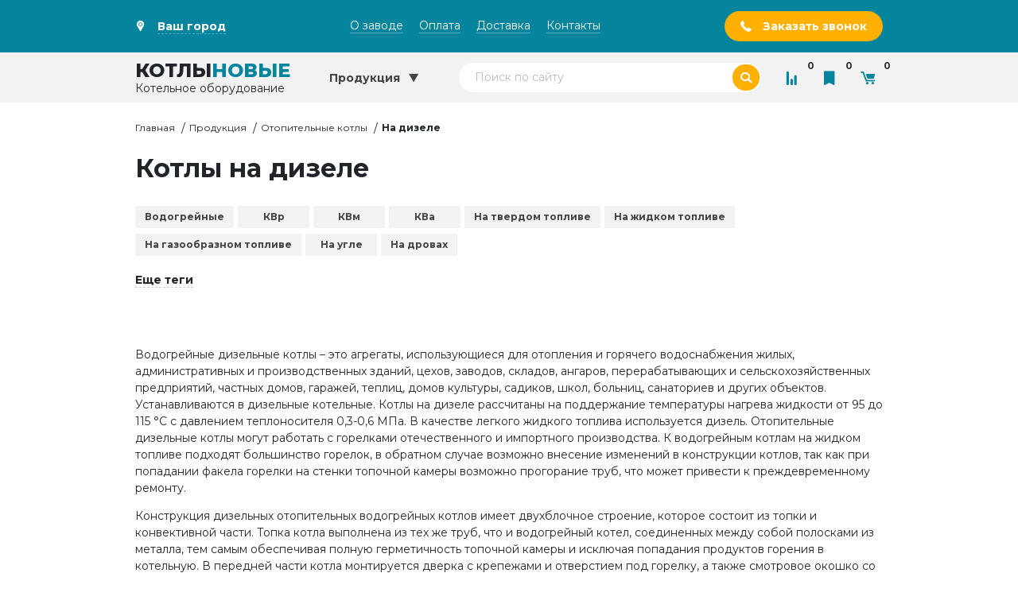

--- FILE ---
content_type: text/html; charset=utf-8
request_url: https://rkzv.ru/kotly-na-dizele.html
body_size: 6925
content:
<!DOCTYPE HTML>
<html class='no-js' lang='ru'>
<head>
	<base href='https://rkzv.ru' />
	<title>Купить дизельный котел отопления в Кемерово | Завод Вектор</title>
	<meta charset='utf-8'>
	<meta http-equiv='X-UA-Compatible' content='IE=edge'>
	<meta name='viewport' content='width=device-width, initial-scale=1, maximum-scale=1'>
	<meta name='description' content='Производство и продажа дизельных котлов отопления. Жидкотопливные водогрейные котлы на дизеле мощностью от 0,1 МВт до 4,0 МВт. Заказать на сайте котельного завода «Вектор». Поставка по России и СНГ.' />
	<meta name='keywords' content='котельный завод котлы установки производственное предприятие производство котельного оборудования продукция' />
	<meta name="yandex-verification" content="48b8e7c0c911a71d" />
	<link rel='icon' type='image/png' href='/images/favicon/favicon-16x16.png?1535552844' sizes='16x16'>
    <link rel='icon' type='image/png' href='/images/favicon/favicon-32x32.png?1535552844' sizes='32x32'>
    <link rel='icon' type='image/png' href='/images/favicon/favicon-96x96.png?1535552844' sizes='96x96'>
    <link rel='apple-touch-icon' sizes='57x57' href='/images/favicon/apple-touch-icon-57x57.png?1535552844'>
    <link rel='apple-touch-icon' sizes='60x60' href='/images/favicon/apple-touch-icon-60x60.png?1535552844'>
    <link rel='apple-touch-icon' sizes='72x72' href='/images/favicon/apple-touch-icon-72x72.png?1535552844'>
    <link rel='apple-touch-icon' sizes='76x76' href='/images/favicon/apple-touch-icon-76x76.png?1535552844'>
    <link rel='apple-touch-icon' sizes='114x114' href='/images/favicon/apple-touch-icon-114x114.png?1535552844'>
    <link rel='apple-touch-icon' sizes='120x120' href='/images/favicon/apple-touch-icon-120x120.png?1535552844'>
    <link rel='apple-touch-icon' sizes='144x144' href='/images/favicon/apple-touch-icon-144x144.png?1535552844'>
    <link rel='apple-touch-icon' sizes='152x152' href='/images/favicon/apple-touch-icon-152x152.png?1535552844'>
    <link rel='apple-touch-icon' sizes='180x180' href='/images/favicon/apple-touch-icon-180x180.png?1535552844'>
    <link rel='icon' type='image/png' href='/images/favicon/android-chrome-192x192.png?1535552844' sizes='192x192'>
    <link rel='manifest' href='/images/favicon/manifest.json?1509286284'>
    <meta name='msapplication-TileImage' content='/images/favicon/mstile-144x144.png?1535552844'>
    <link rel='icon' type='image/x-icon' href='/images/favicon/favicon.ico?1535552844'>
    <link rel='icon' type='image/svg+xml' href='/images/favicon/favicon.svg?1535552844'>

		<link type='text/css' rel='stylesheet' href='themes/engine/css/main.css' />
	<link type='text/css' rel='stylesheet' href='includes/jscripts/jGrowl/jquery.jgrowl.min.css' />
</head>
<body><div class='mobile-menu-helper '></div>
            <div class='mobile-menu '>
            <button class='btn btn--c-light btn--action  toggle-mobile-menu' title='Закрыть меню' type='button'><span class='icon icon-close'></span>
             </button>

                <ul class='menu'>
                    <li><a class='link link--c-light  bb-none font-weight-bold' href='/catalog.html' title='Наша продукция'><span>Продукция</span></a>
                    </li>
                </ul>
                <ul class='menu'>
                    <li><a class='link link--c-light  bb-none ' href='o-zavode.html' title='О заводе'><span>О заводе</span></a></li><li><a class='link link--c-light  bb-none ' href='pay.html' title='Оплата'><span>Оплата</span></a></li><li><a class='link link--c-light  bb-none ' href='dostavka.html' title='Доставка'><span>Доставка</span></a></li><li><a class='link link--c-light  bb-none ' href='contacts.html' title='Контакты'><span>Контакты</span></a></li>
                </ul>
                <ul class='menu'>
                    <li>
                        <button class='btn btn--c-light btn--action ' title='Выбрать город' type='button' data-modal='geo'><span class='icon icon-marker'></span><span>Ваш город</span>
                        </button>
                    </li>
                    <li><a class='btn btn--action btn--light' href='tel:8800551-37-49' title='Позвонить по этому номеру'><span>8 (800) 551-37-49</span></a>
                    </li>
                    <li>
                        <button class='btn btn--c-accent  fluid-x  open_dialog_callback-header rbm_js_btn_open_form' title='Обратный звонок' type='button' data-modal='callback'><span>Обратный звонок</span>
                        </button>
                    </li>
                </ul>
                <ul class='menu'>
                    <li>
                        <form class='search' method='GET' action='search.html'>
                            <div class='search-flield'>
                                <div class='error-wrapper'>
                                    <input class='input input--rounded input--c-light  fluid-x fluid-x c-dark pr-5 search-field' placeholder='Поиск по сайту' name='stext'/>
                                </div>
                                <button class='btn btn--rounded btn--c-accent search-button ' title='Поиск по сайту' type='button'><span class='icon icon-search'></span>
                                </button>
                            </div>
                        </form>
                    </li>
                </ul>
            </div>
            <header class='bg-c-light'>
                <div class='bg-c-main'>
                    <div class='container'>
                        <div class='row align-items-center justify-content-lg-between'>
                            <div class='col-auto my-3'>
                                <button class='btn btn--action btn--c-light  font-weight-bold geo_location' title='Выбрать город'>
                                    <span class='icon icon-marker'></span>
                                    <span class='geo_location1'>Ваш город</span>
                                </button>
                            </div>
                            <div class='col-auto my-3 ml-auto ml-xl-0'>
                                <button class='btn btn--link btn--c-light  toggle-mobile-menu d-block d-xl-none' title='Меню' type='button'><span class='icon icon-menu'></span>
                                </button>
                                <nav class='d-none d-xl-block'><div class='row'><div class='col-auto'><a class='link link--content link--c-light ' href='o-zavode.html' title='О заводе'><span>О заводе</span></a></div><div class='col-auto'><a class='link link--content link--c-light ' href='pay.html' title='Оплата'><span>Оплата</span></a></div><div class='col-auto'><a class='link link--content link--c-light ' href='dostavka.html' title='Доставка'><span>Доставка</span></a></div><div class='col-auto'><a class='link link--content link--c-light ' href='contacts.html' title='Контакты'><span>Контакты</span></a></div></div></nav>
                            </div>
                            <div class='col-auto my-3'>
                                <button class='btn btn--c-accent btn--rounded open_dialog_callback-header' data-modal='callback' title='Заказать звонок'><span class='icon icon-phone'></span>
                                    <span class='d-none d-sm-inline'>Заказать звонок</span>
                                </button>
                            </div>
                        </div>
                    </div>
                </div>
                <div class='bg-c-neutral'>
                    <div class='container position-relative'>
                        <div class='row align-items-center justify-content-md-between'>
                            <div class='col-auto py-3 py-lg-0'><a class='logo d-block bb-none lh-1' href='/' title='Перейти на главную'>
                                <div class='h4 tt-uppercase mb-1 lh-1 font-weight-extrabold'><span>Котлы</span><span class='c-main'>Новые</span></div><span>Котельное оборудование</span></a>
                            </div>
                            <div class='col-auto position-static d-none d-sm-block'>
                                <nav class='main-menu' data-dropdown-target='catalog' data-init_menu=''>
                                    <div class='main-menu__dropdown'>
                    										<a class='btn btn--c-neutral py-4 py-lg-4' href='/catalog.html' title='Каталог продукции'>
                                          <span>Продукция</span><span class='icon icon-arrow-down'></span>
                                        </a>
  										                  <div class='rbm_js_main_menu'></div>
                                    </div>
                                </nav>
                            </div>
                            <div class='col col-xl-5 d-none d-lg-block'>
                                <form class='search' method='GET' action='search.html'>
                                    <div class='search__field'>
                                        <div class='error-wrapper'>
                                            <input class='input input--rounded input--c-light  fluid-x fluid-x c-dark pr-5 search-field' placeholder='Поиск по сайту' name='stext'/>
                                        </div>
                                        <button class='btn btn--rounded btn--c-accent search-button ' title='Поиск по сайту' type='button'><span class='icon icon-search'></span>
                                        </button>
                                    </div>
                                    <div class='search__dropdown bg-c-light py-4'>
                                    </div>
                                </form>
                            </div>
                            <div class='col-auto ml-auto ml-lg-0'>
                                <div class='shop-options'>
                                    <div class='row'>
                                        <div class='col-auto'><a class='link link--c-main  btn btn--action bb-none' href='/compare.html' title='Сравнение'><span class='icon icon-bars'></span><span class='rbm_js_count_compare'>0</span></a>
                                        </div>
                                        <div class='col-auto'><a class='link link--c-main  btn btn--action bb-none' href='/favorites.html' title='Избранное'><span class='icon icon-bookmark'></span><span class='rbm_js_count_favorites'>0</span></a>
                                        </div>
                                        <div class='col-auto'><a class='link link--c-main  btn btn--action bb-none' href='/cart.html' title='Корзина'><span class='icon icon-cart'></span><span class='rbm_js_count_cart'>0</span></a>
                                        </div>
                                    </div>
                                </div>
                            </div>
                        </div>
                    </div>
                </div>
            </header><main>

				<div class='breadcrumbs my-4'>

					<div class='container'>

						<ul class='menu menu--inline'><li><a class='link link--c-dark' href='https://rkzv.ru/' title='Котельный завод &laquo;Вектор&raquo;'>Главная</a></li><li><a class='link link--c-dark' href='catalog.html' title='Котельное оборудование'>Продукция</a></li><li><a class='link link--c-dark' href='kotly-otopleniya.html' title='Отопительные котлы'>Отопительные котлы</a></li><li><span>На дизеле</span></li></ul>

					</div>

				</div><section class='mb-4 rbm_js_filter_form'>
                        <div class='container'>
                            <h1 class='h2 font-weight-bold mb-3'>Котлы на дизеле</h1>
                            <div class='py-3'><div class='mb-3'><a href='vodogreynye-kotly.html' class='badge btn btn--c-neutral btn--sm ' title='Водогрейные котлы'>Водогрейные</a><a href='kotly-kvr.html' class='badge btn btn--c-neutral btn--sm ' title='Котлы КВр'>КВр</a><a href='kotly-kvm.html' class='badge btn btn--c-neutral btn--sm ' title='Котлы КВм'>КВм</a><a href='kotly-kva.html' class='badge btn btn--c-neutral btn--sm ' title='Котлы КВа'>КВа</a><a href='kotly-na-tverdom-toplive.html' class='badge btn btn--c-neutral btn--sm ' title='Котлы на твердом топливе'>На твердом топливе</a><a href='kotly-na-zhidkom-toplive.html' class='badge btn btn--c-neutral btn--sm ' title='Котлы на жидком топливе'>На жидком топливе</a><a href='kotly-na-gazoobraznom-toplive.html' class='badge btn btn--c-neutral btn--sm ' title='Котлы на газообразном топливе'>На газообразном топливе</a><a href='kotly-na-ugle.html' class='badge btn btn--c-neutral btn--sm ' title='Котлы на угле'>На угле</a><a href='kotly-na-drovah.html' class='badge btn btn--c-neutral btn--sm ' title='Котлы на дровах'>На дровах</a></div><div class='accordion'>
                                <div class='accordion-title btn--action'><span>Еще теги</span></div>
                                <div class='accordion-content' style='display:none;'>
                                    <a href='kotly-na-drevesnyh-othodah.html' class='badge btn btn--c-neutral btn--sm ' title='Котлы на древесных отходах'>На древесных отходах</a><a href='kotly-na-gaze.html' class='badge btn btn--c-neutral btn--sm ' title='Котлы на газе'>На газе</a><a href='kotly-na-mazute.html' class='badge btn btn--c-neutral btn--sm ' title='Котлы на мазуте'>На мазуте</a><a href='kotly-na-dizele.html' class='badge btn btn--c-neutral btn--sm  active' title='Котлы на дизеле'>На дизеле</a><a href='kotly-na-otrabotke.html' class='badge btn btn--c-neutral btn--sm ' title='Котлы на отработке'>На отработке</a><a href='ruchnye-kotly.html' class='badge btn btn--c-neutral btn--sm ' title='Ручные котлы'>Ручные</a><a href='mehanicheskie-kotly.html' class='badge btn btn--c-neutral btn--sm ' title='Механические котлы'>Механические</a><a href='avtomaticheskie-kotly.html' class='badge btn btn--c-neutral btn--sm ' title='Автоматические котлы'>Автоматические</a><a href='kotly-s-kolosnikami.html' class='badge btn btn--c-neutral btn--sm ' title='Котлы с колосниками'>С колосниками</a><a href='kotly-s-our.html' class='badge btn btn--c-neutral btn--sm ' title='Котлы с ОУР'>С ОУР</a><a href='kotly-s-tshpm.html' class='badge btn btn--c-neutral btn--sm ' title='Котлы с ТШПМ'>С ТШПМ</a><a href='kotly-s-tlph.html' class='badge btn btn--c-neutral btn--sm ' title='Котлы с ТЛПХ'>С ТЛПХ</a><a href='kotly-s-gorelkoy.html' class='badge btn btn--c-neutral btn--sm ' title='Котлы с горелкой'>С горелкой</a><a href='kotly-100-kvt.html' class='badge btn btn--c-neutral btn--sm ' title='Котлы 100 кВт'>100 кВт</a><a href='kotly-150-kvt.html' class='badge btn btn--c-neutral btn--sm ' title='Котлы 150 кВт'>150 кВт</a><a href='kotly-200-kvt.html' class='badge btn btn--c-neutral btn--sm ' title='Котлы 200 кВт'>200 кВт</a><a href='kotly-250-kvt.html' class='badge btn btn--c-neutral btn--sm ' title='Котлы 250 кВт'>250 кВт</a><a href='kotly-300-kvt.html' class='badge btn btn--c-neutral btn--sm ' title='Котлы 300 кВт'>300 кВт</a><a href='kotly-350-kvt.html' class='badge btn btn--c-neutral btn--sm ' title='Котлы 350 кВт'>350 кВт</a><a href='kotly-400-kvt.html' class='badge btn btn--c-neutral btn--sm ' title='Котлы 400 кВт'>400 кВт</a><a href='kotly-500-kvt.html' class='badge btn btn--c-neutral btn--sm ' title='Котлы 500 кВт'>500 кВт</a><a href='kotly-600-kvt.html' class='badge btn btn--c-neutral btn--sm ' title='Котлы 600 кВт'>600 кВт</a><a href='kotly-700-kvt.html' class='badge btn btn--c-neutral btn--sm ' title='Котлы 700 кВт'>700 кВт</a><a href='kotly-800-kvt.html' class='badge btn btn--c-neutral btn--sm ' title='Котлы 800 кВт'>800 кВт</a><a href='kotly-900-kvt.html' class='badge btn btn--c-neutral btn--sm ' title='Котлы 900 кВт'>900 кВт</a><a href='kotly-1-0-mvt.html' class='badge btn btn--c-neutral btn--sm ' title='Котлы 1,0 МВт'>1,0 МВт</a><a href='kotly-1-16-mvt.html' class='badge btn btn--c-neutral btn--sm ' title='Котлы 1,16 МВт'>1,16 МВт</a><a href='kotly-1-25-mvt.html' class='badge btn btn--c-neutral btn--sm ' title='Котлы 1,25 МВт'>1,25 МВт</a><a href='kotly-1-5-mvt.html' class='badge btn btn--c-neutral btn--sm ' title='Котлы 1,5 МВт'>1,5 МВт</a><a href='kotly-1-86-mvt.html' class='badge btn btn--c-neutral btn--sm ' title='Котлы 1,86 МВт'>1,86 МВт</a><a href='kotly-2-0-mvt.html' class='badge btn btn--c-neutral btn--sm ' title='Котлы 2,0 МВт'>2,0 МВт</a><a href='kotly-2-5-mvt.html' class='badge btn btn--c-neutral btn--sm ' title='Котлы 2,5 МВт'>2,5 МВт</a><a href='kotly-3-0-mvt.html' class='badge btn btn--c-neutral btn--sm ' title='Котлы 3,0 МВт'>3,0 МВт</a><a href='kotly-3-5-mvt.html' class='badge btn btn--c-neutral btn--sm ' title='Котлы 3,5 МВт'>3,5 МВт</a><a href='kotly-4-0-mvt.html' class='badge btn btn--c-neutral btn--sm ' title='Котлы 4,0 МВт'>4,0 МВт</a>
                                </div>
                            </div></div>
                            <div class='justify-content-between mb-4'>
                                <div class='col-md-6 col-lg-4 col-xl-'>
                                    
                                </div>
                            </div>
                            
                            <div class='row'>
                                
                            </div>
                            <div class='row'>
                                <div class='col-12 m-3'>
                                    <div class= 'rbm_js_filter2_paginate'>
                                 
                             </div>
                                </div>
                            </div>
                            <p>Водогрейные дизельные котлы &ndash; это агрегаты, использующиеся для отопления и горячего водоснабжения жилых, административных и производственных зданий, цехов, заводов, складов, ангаров, перерабатывающих и сельскохозяйственных предприятий, частных домов, гаражей, теплиц, домов культуры, садиков, школ, больниц, санаториев и других объектов. Устанавливаются в дизельные котельные. Котлы на дизеле рассчитаны на поддержание температуры нагрева жидкости от 95 до 115 &deg;С с давлением теплоносителя 0,3-0,6 МПа. В качестве легкого жидкого топлива используется дизель. Отопительные дизельные котлы могут работать с горелками отечественного и импортного производства. К водогрейным котлам на жидком топливе подходят большинство горелок, в обратном случае возможно внесение изменений в конструкции котлов, так как при попадании факела горелки на стенки топочной камеры возможно прогорание труб, что может привести к преждевременному ремонту.</p>
<p>Конструкция дизельных отопительных водогрейных котлов имеет двухблочное строение, которое состоит из топки и конвективной части. Топка котла выполнена из тех же труб, что и водогрейный котел, соединенных между собой полосками из металла, тем самым обеспечивая полную герметичность топочной камеры и исключая попадания продуктов горения в котельную. В передней части котла монтируется дверка с крепежами и отверстием под горелку, а также смотровое окошко со стеклом. Трубы конвективной части котлов на дизеле выполнены в шахматном порядке, что обеспечивает высокий коэффицент передачи тепла. Это дает преимещество в размере котлов по сравнению с импортными аналогами. Водотрубные котлы дизельные покрыты окрашенным металлическим корпусом, который защищает от коррозии и механических повреждений. Специальные прочные панели обеспечивают защиту от утечки. Газоплотные и негазоплотные части котельного блока, чтобы сократить теплопотери, обшиты теплоизоляционным материалом: плитами ПТЭ и войлоком. Срок эксплуатации водогрейных котлов на дизеле 10 лет.</p>
<p>Более подробную информацию Вы можете получить у наших специалистов. Чтобы купить отопительные дизельные котлы мощностью от 0,1 МВт (100 кВт) до 4,0 МВт (4000 кВт) и сопутствующее котельно-вспомогательное оборудование достаточно позвонить нам либо оставить заявку и мы обязательно с Вами свяжемся.</p>
                            
                        </div>
                    </section></main><footer>
      <div class='bg-c-main c-light py-5'>
        <div class='container'>
          <div class='row align-items-center justify-content-between mb-5'>
            <div class='col-auto'><a class='d-block bb-none lh-1' href='/' title='Главная страница'>
                <div class='h4 tt-uppercase lh-1'><span>Котлы</span><span class='c-accent'>Новые</span></div><span>Котельное оборудование</span></a>
            </div>
            <div class='col px-5'>
              <button class='btn btn--link btn--c-light  toggle-mobile-menu d-block d-lg-none' title='Меню' type='button'><span class='icon icon-menu'></span>
              </button>
              <nav class='d-none d-lg-block'>
                <div class='row'>
                    
	<div class='col-auto'><a class='link link--c-light  ' href='o-zavode.html' title='О заводе'><span>О заводе</span></a></div>
	<div class='col-auto'><a class='link link--c-light  ' href='pay.html' title='Оплата'><span>Оплата</span></a></div>
	<div class='col-auto'><a class='link link--c-light  ' href='dostavka.html' title='Доставка'><span>Доставка</span></a></div>
	<div class='col-auto'><a class='link link--c-light  ' href='contacts.html' title='Контакты'><span>Контакты</span></a></div>
                </div>
              </nav>
            </div>
          </div>
          <form class='search d-none d-md-block mb-5' action='search.html' method='GET'>
            <div class='search-flield'>
              <div class='error-wrapper'>
                <input class='input input--rounded input--c-light  fluid-x fluid-x c-dark pr-5 search-field ' placeholder='Поиск по сайту' name='stext'/>
              </div>
              <button class='btn btn--rounded btn--c-accent earch-button  ' title='Поиск по сайту' type='button'><span class='icon icon-search'></span>
              </button>
            </div>
          </form>
          <div class='row mb-5'>
            
          </div>
          <div class='row'>
            <div class='col-xl-6 mb-5'>
              <div class='h4 mb-3'>Адреса</div>
              <div class='map h-250 rounded' id='map'></div>
            </div>
            <div class='col-xl-6 mb-5'>
              <div class='h4 mb-3'>Обратная связь</div>
              <form class='callback-form_footer'>
                <textarea class='input input--c-light input--rounded  fluid-x h-130 mb-3' title='Сообщение' placeholder='Ваше сообщение' name='message'></textarea>
                <div class='row'>
                  <div class='col-md-6 mb-3'>
                    <div class='error-wrapper'>
                      <input class='input input--c-light input--rounded  fluid-x fluid-x' name='phone' title='Номер вашего телефона' placeholder='Номер вашего телефона' required/>
                    </div>
                  </div>
                  <div class='col-md-6 mb-3'>
                    <button class='btn btn--c-accent btn--rounded  fluid-x' title='Отправить сообщение' type='button'><span>Отправить сообщение</span>
                    </button>
                  </div>
                </div>
                <div class='agreement c-light'>Отправляя свои личные данные через формы на сайте, Вы даёте своё <a href='/politika-obrabotki-personalnykh-dannykh.html' title='Политика обработки персональных данных'>согласие на обработку персональных данных</a> согласно Федеральному закону №152-ФЗ «О персональных данных» от 27.07.2006 г. в редакции от 01.07.2017.
                </div>
              </form>
            </div>
          </div>
          <div class='agreement c-light'>Посещая сайт компании «Наименование компании», Вы соглашаетесь с <a href='/politika-security.html' title='Политика обработки персональных данных'>Правилами и условиями использования и политикой обработки персональных данных</a> данного сайта.
          </div>
        </div>
      </div>
    </footer>
    <div class='modal-body modal_select-city' title='Выберите город' data-modal='geo' data-modal-size='modal-large'></div>
    <div class='modal-wrapper'>
        <div class='modal-container'>
            <div class='container'></div>
        </div>
    </div>
    <div class='modal-notice-wrapper'>
      <div class='modal modal-notice modal-small'>
        <div class='modal-notice_content'>
          <div class='close-button'><span class='icon icon-close'></span>
          </div>
          <div class='form-overlay'>
            <div class='h4 fw-b mb-20 title'>Заявка отправлена</div>
            <div class='description'>Наш менеджер звяжется с вами в ближайшее время.</div>
          </div>
        </div>
      </div>
    </div>
    <div class='notice'></div>
	<div class='notice2'></div>	<script src='themes/engine/libs/jquery/jquery.min.js'></script>
	<script src='themes/engine/libs/jquery-ui/jquery-ui.min.js'></script>
	<script src='themes/engine/libs/magnific-popup/jquery.magnific-popup.min.js'></script>
	<script src='themes/engine/libs/owl-carousel/owl.carousel.js'></script>
	<script src='themes/engine/libs/custom-scroll/jquery.mCustomScrollbar.concat.min.js'></script>
	<script src='themes/engine/libs/sticky-kit/jquery.sticky-kit.min.js'></script>
	<script src='themes/engine/libs/selectize/selectize.min.js'></script>
	<script src='includes/modules/search/search.js'></script>
	<script src='includes/jscripts/jGrowl/jquery.jgrowl.min.js'></script>
	<script src='includes/modules/form/form.js'></script>
	<script src='includes/modules/filter2/js/filter2.js'></script>
	<script src='includes/modules/tinkoff/tinkoff.js'></script>
	<script src='themes/engine/libs/slideout/slideout.min.js'></script>
	<script src='themes/engine/js/jquery.inputmask.bundle.min.js'></script>
	<script src='themes/engine/js/common.js'></script>
	<script src='includes/modules/favorites/favorites.js'></script>
	<script src='includes/modules/cart/cart.js'></script>
	<script src='includes/jscripts/accounting.min.js'></script>
	<script src='includes/jscripts/plupload/plupload.full.min.js'></script>
	<script src='includes/modules/comments/comments.js'></script>
	<script src='includes/modules/compare/compare.js'></script>
	<script src='themes/engine/libs/slick/slick.min.js'></script>
	<script src='themes/engine/js/jquery.inputmask-multi.js'></script>
<!-- Global site tag (gtag.js) - Google Analytics -->
<script async src="https://www.googletagmanager.com/gtag/js?id=UA-105873671-22"></script>
<script>
  window.dataLayer = window.dataLayer || [];
  function gtag(){dataLayer.push(arguments);}
  gtag("js", new Date());

  gtag("config", "UA-105873671-22");
</script>
<!-- Yandex.Metrika counter --> <script type="text/javascript" > (function(m,e,t,r,i,k,a){m[i]=m[i]||function(){(m[i].a=m[i].a||[]).push(arguments)}; m[i].l=1*new Date();k=e.createElement(t),a=e.getElementsByTagName(t)[0],k.async=1,k.src=r,a.parentNode.insertBefore(k,a)}) (window, document, "script", "https://mc.yandex.ru/metrika/tag.js", "ym"); ym(55585687, "init", { clickmap:true, trackLinks:true, accurateTrackBounce:true, webvisor:true }); </script> <noscript><div><img src="https://mc.yandex.ru/watch/55585687" style="position:absolute; left:-9999px;" alt="" /></div></noscript> <!-- /Yandex.Metrika counter --><script src='//api-maps.yandex.ru/2.1/?lang=ru-RU&amp;load=package.full'></script>
                    <script src='//yastatic.net/es5-shims/0.0.2/es5-shims.min.js'></script>
                    <script src='//yastatic.net/share2/share.js'></script>
<script src='themes/engine/libs/raty/jquery.raty-fa.js'></script>
</body>
</html>


--- FILE ---
content_type: text/javascript
request_url: https://rkzv.ru/includes/modules/cart/cart.js
body_size: 3748
content:
var uploaderc,
    cart_form_button = "#send_booking",
    form_html_id_from_cart = "cart_form_from_card",
    payment_method = 1;


$(document).on('submit', '#' + form_html_id_from_cart, function (e) {
    e.preventDefault();
    e.stopPropagation();
    return false;
});

function sendCartOrder() {
	 var hasError = false;
    $('#' + form_html_id_from_cart).find('input').each(function (i, ui) {
        $(ui).closest(".rbm_js_input_wrap, .error-wrapper").removeClass("invalid");
        $(ui).closest(".rbm_js_input_wrap, .error-wrapper").find(".error").html('');
        var errorMsg;
        if ($(this).attr("required") !== undefined && $(this).val() == '') {
			if($(this).is(':visible')){
				errorMsg = ((errorMsg = $(this).data('required_mess')) === undefined) ? "Заполните это поле" : errorMsg;
				$(this).closest(".rbm_js_input_wrap, .error-wrapper").find(".error").html(errorMsg);
				$(this).closest(".rbm_js_input_wrap, .error-wrapper").addClass("invalid");
				hasError = true;
			}
        }
    });
    if (!hasError) {
        $('body').addClass('preloader');
        var data = "action=send_booking&payment="+payment_method+"&" + $('#cart_form_from_card').serialize();
        $.ajax({
            dataType: 'json',
            type: "post",
            url: 'includes/modules/cart/cart_functions.php',
            data: data,

            success: function (theResponse) {
                $('body').removeClass('preloader');
                if (theResponse.status == 'ok') {
                    if(theResponse.redirect){
                        document.location.href = theResponse.redirect;
                    }else if(theResponse.data.length){
                        $('.delivery_s, #send_payment').hide();
                        $('.payment-variant_message').html(theResponse.data).show();
						$('.rbm_js_cart_container').remove();
                        $('.section_checkout').remove();
                        $('.rbm_js_clear_cart').remove();
                        $('.rbm_js_no_cart').show();
                        $('.rbm_js_has_cart').hide();
						updateCartInfo(theResponse);

						showMessagebox2('.RBM_alerts', theResponse.data, '');
                    }else{
                        $('.rbm_js_cart_container').remove();
                        $('.section_checkout').remove();
                        $('.rbm_js_clear_cart').remove();
                        $('.rbm_js_no_cart').show();
                        $('.rbm_js_has_cart').hide();
                        showMessagebox('.RBM_alerts', 'Спасибо за обращение. Мы свяжемся с вами в ближайшее время.', '<h3>Заказ принят.</h3>');
                        updateCartInfo(theResponse);
                    }


                } else {
                    showMessagebox('.RBM_alerts', theResponse.error, '<h3>Заказ не принят</h3>');
                }
            },
            error: function () {
                $('body').removeClass('preloader');
                showMessagebox('.RBM_alerts', 'Обратитесь к администратору.', '<h3>Обнаружена неизвестная ошибка!</h3>');
            }
        });
    } else {

    }
}

function showMessagebox($selector, $message, $title) {
    $('.modal-notice-wrapper').find('.title').html($title);
    $('.modal-notice-wrapper').find('.description').html($message);
    $('.notice').trigger('click');
}

function showMessagebox2($selector, $message, $title) {
    $('.modal-notice-wrapper').find('.title').html($title);
    $('.modal-notice-wrapper').find('.description').html($message);
    $('.notice2').trigger('click');
}

$(document).on('click', cart_form_button, function (event) { /////// отправка сообщения из корзины

    event.preventDefault();
    event.stopPropagation();
    payment_method = 0;
    if (uploaderc !== undefined && uploaderc.files.length > 0) {
        uploaderc.start();
    } else {
        sendCartOrder();
    }
});

$(document).on('click', '#send_payment', function (event) { /////// отправка сообщения из корзины
    event.preventDefault();
    event.stopPropagation();
    payment_method =1;
    if(parseInt($('[name="payment-variant"]:checked').val())){
        if (uploaderc !== undefined && uploaderc.files.length > 0) {
            uploaderc.start();
        } else {
            sendCartOrder();
        }
    }else{
        showMessagebox('.RBM_alerts', "Укажите способ оплаты.", '');
    }
});

function updateCartInfo(cartInfo) {
    $('.rbm_js_count_cart_full').html(cartInfo.count_2);
    $('.rbm_js_count_cart').html(cartInfo.count_1);
    let d_price = parseInt(cartInfo.discount_price);
    if (d_price) {
        $('.rbm_js_total-price').html(RBM.number_format(d_price, 0, ' ', ' ') + " <span class='icon icon-ruble'></span>");
    } else {
        $('.rbm_js_total-price').html("");
    }

    if (parseInt(cartInfo.not_discount_price)) {
        $('.rbm_js_total-not_discount-price').html("<span>" + RBM.number_format(cartInfo.not_discount_price, 0, ' ', ' ') + " </span><span class=icon icon-ruble'></span>");
    } else {
        $('.rbm_js_total-not_discount-price').html('');
    }
}

$(document).on('click', '.addtocart', function (event) { ////// добавление в корзину
    event.preventDefault();
    let $self = $(this),
        productIDVal = $(this).attr('data-id'),
        $block = $self.closest('.rbm_js_product_item, .rbm_js_product_item_in_goods'),
        productData = {},
        cnt = $block.find('.count_product_item').val();

    let output = {
        action: 'addtocart',
        product_id: productIDVal,
        data_json: productData,
        count: cnt,

    };

    jsonString = JSON.stringify(output);
    $.ajax({
        dataType: 'json',
        type: 'POST',
        url: '/includes/modules/cart/cart_functions.php',
        data: {'data': jsonString},
        success: function (theResponse) {
            if (theResponse.error == 'ok') {
                if (document.location.pathname == '/cart.html') {
                    document.location.href = "/cart.html";
                    return;
                }
                if ($block.find('.rbm_js_btn_wrap_to_cart').length) {
                    $block.find('.rbm_js_btn_wrap_to_cart').show();
                    $block.find('.rbm_js_btn_wrap_cart').hide();
                } else {
                    $block.find('.rbm_js_btn').append("<span class='rbm_js_btn_wrap_to_cart'><a class='btn btn--lg btn--rounded btn--c-accent  fluid-x mb-2' href='cart.html' title='Перейти в корзину'><span class='icon icon-cart'></span><span>В корзине</span></a></span>");
                    $block.find('.rbm_js_btn_wrap_cart').hide();
                }
                updateCartInfo(theResponse);
                $.jGrowl('Товар добавлен в корзину.', {theme: 'ui-state-highlight', life: '10000'});
            } else {
                showMessagebox('.RBM_alerts', "Обратитесь к администратору.", '<h3>Ошибка.</h3>');
            }
        }
    });
});

$(document).on('click', '.rbm_js_clear_cart', function (e) {
    e.preventDefault();
    e.stopPropagation();
    $('#clear_cart_dialog').dialog({
        autoOpen: true,
        height: 200,
        width: 370,
        modal: true,
        resizable: false,
        draggable: false,
        closeOnEscape: true,
        buttons: {
            'Хочу очистить': function () {
                $.ajax({
                    dataType: 'json',
                    type: 'POST',
                    url: '/includes/modules/cart/cart_functions.php',
                    data: {action: 'clear_cart'},
                    success: function (theResponse) {
                        if (theResponse.error == 'error') {
                            // $.jGrowl('Ошибка удаления. Попробуйте ещё раз.', {theme: 'ui-state-error', life: 10000});
                            showMessagebox('.RBM_alerts', "Попробуйте ещё раз.", '<h3>Ошибка удаления!</h3>');
                        } else if (theResponse.error == 'ok') {
                            $('.rbm_js_cart_container').remove();
                            $('.rbm_js_clear_cart').remove();
                            $('.section_checkout').remove();
                            $('.rbm_js_no_cart').show();
                            $('.rbm_js_has_cart').hide();

                            $(".rbm_js_product_item").each(function (i, ui) {
                                var $this = $(ui);
                                $this.find('.rbm_js_btn_wrap_cart a').closest('.rbm_js_btn_wrap_cart').html("<button class='btn btn-main addtocart' data-id='" + $this.data('item') + "'><span>В корзину</span></button>");
                            });

                            updateCartInfo(theResponse);
                            showMessagebox('.RBM_alerts', '', "Корзина успешно очищена.");
                        }
                    },
                    error: function () {
                        showMessagebox('.RBM_alerts', "Попробуйте ещё раз.", '<h3>Ошибка при очистке!</h3>');
                    }
                });
                $(this).dialog('close');
            },
            'Не хочу': function () {
                $(this).dialog('close');
            }
        }
    });
    return false;
});

$(document).on('click', '.rbm_js_del_good_cart', function (e) { /// удаление
    e.preventDefault();
    e.stopPropagation();
    let $self = $(this),
        productIDVal = $(this).attr('data-id'),
        cont = $self.parents('.rbm_js_cart_container');
    $('#delete_cart_dialog').dialog({
        autoOpen: true,
        height: 50,
        width: 370,
        modal: true,
        resizable: false,
        draggable: false,
        closeOnEscape: true,
        buttons: {
            'Да': function () {
                $.ajax({
                    dataType: 'json',
                    type: 'POST',
                    url: '/includes/modules/cart/cart_functions.php',
                    data: {action: 'deletefromcart', product_id: productIDVal},
                    success: function (theResponse) {
                        /**
                         * @param {object} theResponse
                         * @param {string} theResponse.count_1
                         * @param {string} theResponse.count_2
                         * @param {string} theResponse.price
                         */
                        if (theResponse.error == 'ok') {
                            $self.closest('.rbm_js_product_item').remove();

                            if (!cont.find('.rbm_js_product_item').length) {
                                cont.remove();
                                $('.rbm_js_clear_cart').remove();
                                $('.section_checkout').remove();
                                $('.rbm_js_has_cart').hide();
                                $('.rbm_js_no_cart').show();

                            }
                            if (document.location.pathname === '/cart.html') {
                                $(".rbm_js_product_item[data-item='" + productIDVal + "']").find('.rbm_js_btn_wrap_cart').html("<button class='btn btn-main addtocart' data-id='" + productIDVal + "'><span>В корзину</span></button>");
                            }
                            updateCartInfo(theResponse);
							
                        } else {
                            showMessagebox('.RBM_alerts', "Попробуйте ещё раз.", '<h3>Ошибка удаления!</h3>');
                        }
                    },
                    error: function () {
                        showMessagebox('.RBM_alerts', "Попробуйте ещё раз.", '<h3>Ошибка удаления!</h3>');
                    }
                });
                $(this).dialog('close');
            },
            'Нет': function () {
                $(this).dialog('close');
            }
        }
    });
});
////////////////////////////////////////////////////////////////////////////////////////////////////////
//// кол-во в корзине (spinner)
$(document).on('input', '.rbm_js_product_count_111111111111111', function (e) {
    e.preventDefault();
    e.stopPropagation();
    let value = +($(this).val());
    if (isNaN(value)) {
        value = $(this).val().replace(/[^0-9]+/, '');
        $(this).val(value);
    } else if (value < 1) {
        showMessagebox('.RBM_alerts', "Слишком малое число товаров.", '<h3>Сообщение</h3>');
        $(this).val(1);
    } else if (value > 9999) {
        showMessagebox('.RBM_alerts', "Слишком большое число товаров.", '<h3>Сообщение</h3>');
        $(this).val(9999);
    }
    return false;
});

$(document).on('click', '.rbm_js_form_remove_file', function () {
    uploaderc.removeFile($(this).attr('id'));
    $(this).remove();
});

$(document).ready(function () {
    // Спиннеры для изменения количества
    $('.rbm_js_product_count').spinner({
        max: 9999,
        min: 1,
        icons: {down: "minus", up: "plus"},
        stop: function () {
            let self = this,
                id = $(self).data('id'),
                count = $(self).val();

            $.ajax({
                dataType: 'json',
                type: 'POST',
                url: '/includes/modules/cart/cart_functions.php',
                data: {action: 'setCount', product_id: id, product_count: count},
                success: function (theResponse) {
                    if (theResponse.errorCode == 0) {
                        updateCartInfo(theResponse);
                    } else {
                        showMessagebox('.RBM_alerts', theResponse.errorDescr, '<h3>Сщщбщение</h3>');
                    }
                }
            });
        }
    });

    // Загрузчик
    uploaderc = new plupload.Uploader({
        runtimes: 'html5,html4',
        browse_button: 'pickfilesc', // you can pass in id...
        container: document.getElementById('container'), // ... or DOM Element itself
        url: 'includes/plupload-2.1.2/cart_upload.php',
        filters: {
            max_file_size: '10mb',
            mime_types: [
                {title: 'Image files', extensions: 'jpg,gif,png'},
                {title: 'Zip files', extensions: 'zip,rar,7z'},
                {title: 'Office files', extensions: 'docx,doc,xls,xlsx'},
                {title: 'Adobe Reader', extensions: 'pdf'}
            ]
        },
        init: {
            PostInit: function () {
                document.getElementById('cart_files').innerHTML = '';
            },
            FilesAdded: function (up, files) {
                plupload.each(files, function (file) {
                    document.getElementById('cart_files').innerHTML += '<div class="rbm_js_form_remove_file" data-uid="' + up.uid + '"  id="' + file.id + '"><span>' + file.name + ' (' + plupload.formatSize(file.size) + ') <b></b> <span class="delete-file"></span></span> </div>';
                });
            },
            FileUploaded: function (up, file, response) {
                $(cart_form_button).parents('form').append(
                    '<input type="hidden" name="files[]" value="' + response.response + '">'
                );
            },
            UploadProgress: function (up, file) {
                document.getElementById(file.id).getElementsByTagName('b')[0].innerHTML = '<span>' + file.percent + "%</span>";
            },
            UploadComplete: function () {
                sendCartOrder();
            }
        }
    });

    if (uploaderc !== undefined) {
        uploaderc.init();
        uploaderc.settings.multipart_params = {};
        uploaderc.settings.multipart_params.files = [];
    }
});


--- FILE ---
content_type: text/javascript
request_url: https://rkzv.ru/themes/engine/js/common.js
body_size: 9677
content:

let Common = function () {
    this.jqueryComponents = this.jqueryComponents(this);
    this.init();

    //Алиасы для доступа извне
    this.selectize = this.jqueryComponents.selectize;
    this.sticky = this.jqueryComponents.sticky;
    this.tabs = this.jqueryComponents.tabs;
    this.raty = this.jqueryComponents.raty;
    this.accordion = this.jqueryComponents.accordion;
    this.scroll = this.jqueryComponents.scroll;
    this.spinner = this.jqueryComponents.spinner;
    this.range = this.jqueryComponents.range;
    this.modals = this.jqueryComponents.modals;
    this.carousel = this.jqueryComponents.carousel
    this.timmerflag = true;

};

Common.prototype.init = function () {
    this.jqueryComponents.selectize(".selectize");
    this.jqueryComponents.sticky(".sticky");
    this.jqueryComponents.tabs(".tabs");
    this.jqueryComponents.raty(".raty");
    this.jqueryComponents.accordion(".accordion");
    this.jqueryComponents.scroll(".scroll");
    this.jqueryComponents.spinner(".spinner");
    this.jqueryComponents.range();
    this.jqueryComponents.modals("#delete_cart_dialog, #delete_favorites_dialog, #clear_compare_dialog");
    this.jqueryComponents.carousel(".carousel");
    this.jqueryComponents.tableComparison();
    this.jqueryComponents.popupGallery(".popup-gallery");
    this.jqueryComponents.changeView();
    this.jqueryComponents.mobileMenu(".mobile-menu");
    

    this.initInlineForm();
    this.initForm();
    this.initMap("map");
};

Common.prototype.jqueryComponents = function ($this) {

    let components = {};

    // - selectize
    components.selectize = function (selector) {
        if ( $(selector).length ) {
            $(selector).selectize();
        }
    };

    // - scroll
    components.scroll = function (selector)  {
        if ( $(selector).length ) {
            $(selector).mCustomScrollbar({
                scrollInertia: 500,
                // scrollbarPosition: "outside",
                callbacks: {
                    onScrollStart: function () {
                        $(".scroll-inner").addClass("disable-hover");
                    },
                    onScroll: function () {
                        $(".scroll-inner").removeClass("disable-hover");
                    },
                    scrollButtons: {enable: true}
                }
            });
        }
    };

    // - spinner
    components.spinner = function (selector) {
        if ( $(selector).length ) {
            $(selector).spinner({
                max: 1000,
                min: 1,
                icons: {down: "minus", up: "plus"},
                create: function (event, ui) {
                    if (!$this.validateNumericField(this)) {
                        $(this).val($(this).data('min'));
                        $this.validateNumericField(this);
                    }

                },
            });
        }
    };

    // - range slider
    components.range = function (selector) {
        if ( $(selector).length ) {

            let range = $(selector),
                afterVal = " " + range.data("afterval");

            range.find('.inputs').slider({
                range: true,
                min: 0,
                max: 999,
                values: [100, 500],
                slide: function (event, ui) {
                    for (let i = 0; i < ui.values.length; ++i) {
                        $(this).parents(".range-slider").find(".value[data-index=" + i + "]").val(ui.values[i] + afterVal);
                    }
                }
            });

            $(".value").change(function () {
                let value = $(this);
                $(this).parents(".range-slider").find(".inputs").slider("values", value.data("index"), value.val());
            });
        }
    };

    // - modals
    components.modals = function (selector) {
        if ( $(selector).length ) {

            $(selector).dialog({
                appendTo: ".modal-container .container",
                dialogClass: "modal",
                width: "100%",
                autoOpen: false,
                modal: true,
                draggable: false,
                resizable: false,
                closeText: "",
                show: {
                    effect: "fade",
                    duration: 300
                },
                hide: {
                    effect: "fade",
                    duration: 300
                },

                open: function () {
                    $(".modal-wrapper").fadeIn(300);
                    $("body").addClass("covered");

                    let modalSize = $(this).attr("data-modal-size");
                    $(this).dialog("option", "dialogClass", "modal " + modalSize);
                },

                close: function () {
                    $(".modal-wrapper").fadeOut(300);
                    $("body").removeClass("covered");
                }
            });

        }
    };

    // - tabs
    components.tabs = function (selector) {
        if ( $(selector).length ) {
            $(selector).tabs();
        }
    };

    // - sticky
    components.sticky = function (selector) {
        if ( $(selector).length ) {
            $(selector).stick_in_parent();
        }
    };

    // - raty
    components.raty = function (selector) {
        if ( $(selector).length ) {
            $(selector).each(function () {
                $(this).raty({
                    score: $(this).attr("data-score"),
                    scoreName: "rate",
                    readOnly: this.hasAttribute("data-readonly"),
                    starOn: "icon icon-star c-accent",
                    starOff: "icon icon-star c-neutral"
                });
            });
        }
    };

    // - accordion
    components.accordion = function (selector) {
       
        if ( $(selector).length ) {
             
            $(selector).each(function(){
                let $this = $(this);
                let option = {
                    collapsible: "true",
                    heightStyle: "content",
                    
                };

                if(!($this.data('active') || false)){
                    option.active = false
                }
                $this.accordion(option);
            
            })
        }
    };

    // - mobile menu
    components.mobileMenu = function (selector) {
         if ( $(selector).length ) {

            let mobileMenu = $(selector);

            let menu = new Slideout({
                "panel": mobileMenu[0],
                "menu": $(".mobile-menu-helper")[0],
                "padding": 250,
                "tolerance": 70,
                'easing': 'cubic-bezier(.32,2,.55,.27)'
            });

            $(".toggle-mobile-menu").on("click", function () {
                menu.toggle();
            });

            menu.on("open", function () {
                mobileMenu.addClass("active");
            });

            menu.on("close", function () {
                mobileMenu.removeClass("active");
            });
        }
    };

    // - popup gallery
    components.popupGallery = function (selector) {
        if ( $(selector).length ) {
            $(selector).each(function () {
                $(this).magnificPopup({
                    delegate: "a",
                    type: "image",
                    tClose: "Закрыть (Esc)",
                    removalDelay: 500,
                    callbacks: {
                        beforeOpen: function () {
                            // just a hack that adds mfp-anim class to markup
                            this.st.image.markup = this.st.image.markup.replace('mfp-figure', 'mfp-figure mfp-with-anim');
                            this.st.mainClass = this.st.el.attr('data-effect');
                        }
                    },
                    gallery: {
                        enabled: true,
                        tPrev: "Предыдущее",
                        tNext: "Следующее",
                        tCounter: "%curr% из %total%"
                    }
                });

            });
        }
    };

    // - popups
    components.popup = function (selector) {
        if ( $(selector).length ) {
            let popupWrapper = $(selector),
                popup,
                popupTimeout;

            $("button[data-popup]").on("click", function () {
                popup = $("div[data-popup='" + $(this).data("popup") + "']");
                popupTimeout = popup.data("popup-timeout") ? popup.data("popup-timeout") : 1000;

                popup.addClass("active");
                popupWrapper.addClass("active");

                $(document)
                    .delay(popupTimeout).queue(function (next) {
                    popupWrapper.removeClass("active");
                    next();
                })
                    .delay(500).queue(function (next) {
                    popup.removeClass("active");
                    next();
                });

            });
            $("[data-action='close-popup']").on("click", function () {
                popupWrapper.removeClass("active")
                    .delay(500).queue(function (next) {
                    popup.removeClass("active");
                    next();
                });
            });

        }

    };

    // - carousel
    components.carousel = function (selector) {

        if ( $(selector).length ) {
            var carousel = $(selector).filter(":not([data-sync])"),
                navText = ["<span class='icon icon-arrow-left'>","<span class='icon icon-arrow-right'>"],
                responsive,
                nav,
                dots,
                margin,
                autoPlay;


            carousel.each(function () {

                    if(responsive = $(this).data("responsive")){
                        responsive = $(this).data("responsive").split(" ");
                        nav = $(this).data("nav");
                        dots = $(this).data("dots");
                        margin = $(this).data("margin");
                        autoPlay = $(this).data("autoplay");

                        $(this).owlCarousel({
                            loop: false,
                            margin: margin,
                            nav: nav,
                            dots: dots,
                            navText: navText,
                            autoPlay: false,
                            responsive: {
                                0: {
                                    items: responsive[0]
                                },
                                768: {
                                    items: responsive[1]
                                },
                                992: {
                                    items: responsive[2]
                                },
                                1440: {
                                    items: responsive[3]
                                }
                            }
                        });
                    }


            });

            $(".carousel-next").click( function () {
                if ( $(this).closest(".carousel-sync").length ) {

                    $(this).closest(".carousel-sync").find(".carousel-wrapper:first-child .carousel").trigger('next.owl.carousel');

                } else if ( $(this).closest(".comparison").length ) {

                    $(this).closest(".comparison").find(".carousel-wrapper").first().children(".carousel").trigger('next.owl.carousel');

                } else if ( $(this).closest(".carousel-wrapper").length ) {

                    $(this).closest(".carousel-wrapper").find(".carousel").trigger('next.owl.carousel');

                }

            });

            $(".carousel-prev").click( function () {
                if ( $(this).closest(".carousel-sync").length ) {

                    $(this).closest(".carousel-sync").find(".carousel-wrapper:first-child .carousel").trigger('prev.owl.carousel');

                } else if ( $(this).closest(".comparison").length ) {

                    $(this).closest(".comparison").find(".carousel-wrapper").first().children(".carousel").trigger('prev.owl.carousel');

                } else if ( $(this).closest(".carousel-wrapper").length ) {

                    $(this).closest(".carousel-wrapper").find(".carousel").trigger('prev.owl.carousel');

                }
            });

            if ( $(".carousel-counter").length ) {
                $(".carousel").on('initialized.owl.carousel changed.owl.carousel', function(event){
                    $(".carousel-counter").html("<span class='c-accent'>"+(event.item.index+1)+"</span>/<span>"+event.item.count+"</span>");
                })
            }

        }

        if ( $(selector).filter("[data-sync]").length ) {

            var sync1 = $("[data-sync='1']");
            var sync2 = $("[data-sync='2']");
            var syncedSecondary = true;

            sync1.owlCarousel({
                items: 1,
                dots: false,
                loop: false,
                responsiveRefreshRate: 200
            }).on('changed.owl.carousel', syncPosition);

            sync2
                .on('initialized.owl.carousel', function () {
                    sync2.find(".owl-item").eq(0).addClass("current");
                })
                .owlCarousel({
                    items: 3,
                    dots: false,
                    slideBy: 1,
                    responsiveRefreshRate : 100
                }).on('changed.owl.carousel', syncPosition2);

            function syncPosition(el) {
                var current = el.item.index; // if loop = false

                sync2
                    .find(".owl-item")
                    .removeClass("current")
                    .eq(current)
                    .addClass("current");
                var onscreen = sync2.find('.owl-item.active').length - 1;
                var start = sync2.find('.owl-item.active').first().index();
                var end = sync2.find('.owl-item.active').last().index();

                if (current > end) {
                    sync2.data('owl.carousel').to(current, 100, true);
                }
                if (current < start) {
                    sync2.data('owl.carousel').to(current - onscreen, 100, true);
                }
            }

            function syncPosition2(el) {
                if(syncedSecondary) {
                    var number = el.item.index;
                    sync1.data('owl.carousel').to(number, 100, true);
                }
            }

            sync2.on("click", ".owl-item", function(e){
                e.preventDefault();
                var number = $(this).index();
                sync1.data('owl.carousel').to(number, 300, true);
            });
        }

    };

    // - product cards view
    components.changeView = function () {

        let data_view = $("[data-viewtype]");

        if (data_view.length) {
            data_view.on("click", function () {
                $(this)
                    .addClass("active").siblings("[data-viewtype]").removeClass("active")
                    .closest("section").find(".row[data-viewtype]").attr("data-viewtype", $(this).data("viewtype"));
            })
        }

    };

    // - comparison table
    components.tableComparison = function (selector) {
        if ( $(".comparison").length ) {

            // одинаковая высота строк
            var charCells = $(".comparison .char-cell"),
                currentCells,
                cellsHeight = [],
                maxCellsHeight;

            charCells.height("auto");

            for ( var i=1; i<=charCells.length; i++ ) {
                cellsHeight = [];
                currentCells = charCells.filter(":nth-child("+i+")");

                currentCells.each(function () {
                    cellsHeight.push($(this).height())
                });

                maxCellsHeight = Math.max.apply(null, cellsHeight);
                currentCells.height(maxCellsHeight);
            }

            // одинаковая высота заголовоков
            var cardsTitles = $(".comparison .product-card__title"),
                titlesHeight = [],
                maxTitlesHeight;

            cardsTitles.height("auto");

            for ( var j=0; j<cardsTitles.length; j++ ) {
                titlesHeight.push(cardsTitles.eq(j).height());
            }

            maxTitlesHeight = Math.max.apply(null, titlesHeight);
            cardsTitles.height(maxTitlesHeight);


            // одинаковая высота карточек
            var cards = $(".comparison .filter, .comparison .carousel .product-card"),
                cardsHeight = [],
                maxCardsHeight;

            cards.outerHeight("auto");
            for ( var c=0; c<cards.length; c++ ) {
                cardsHeight.push(cards.eq(c).outerHeight());
            }

            maxCardsHeight = Math.max.apply(null, cardsHeight);
            cards.outerHeight(maxCardsHeight);

            $(window).resize( function () {
                setTimeout(components.tableComparison, 300);
            });

        }
    };


    return components;

};

Common.prototype.search_city = function (output) {
    var ul = $("#filterList ul");
    $('.city_main').hide();
    this.ajax(
        output,
        '/includes/modules/delivery/delivery_function.php',
        function (e) {
            if (e.success) {
                ul.append(e.li);
                $('#filterList').show();
            }
        },
        $('#filterList')
    );
};

Common.prototype.initInlineForm = function () {

    $('.callback-form_call_me').rbmForm("callback_call_me", {
        form: {
            inputWrapSelector: ".error-wrapper",
            notification: {
                type: "custom",
                errorTheme: "RBM_alerts",
                errorTTL: 30,
                successTheme: "RBM_alerts",
                successTTL: 50
            }
        }
    });

    $('.callback-form_footer').rbmForm("callback_footer", {
        form: {
            inputWrapSelector: ".error-wrapper",
            notification: {
                type: "custom",
                errorTheme: "RBM_alerts",
                errorTTL: 30,
                successTheme: "RBM_alerts",
                successTTL: 50
            }
        }
    });

    $('.calback_from_goods_cart').rbmForm("calback_goods", {
        form: {
            inputWrapSelector: "label.input",
            notification: {
                type: "custom",
                errorTheme: "RBM_alerts",
                errorTTL: 3000,
                successTheme: "RBM_alerts",
                successTTL: 5000
            }
        }
    });

    $('.calback_from_calback_is').rbmForm("calback_is", {
        form: {
            inputWrapSelector: "label.input",
            notification: {
                type: "custom",
                errorTheme: "RBM_alerts",
                errorTTL: 3000,
                successTheme: "RBM_alerts",
                successTTL: 5000
            }
        }
    });

    $('.calback_from_callback_contacts').rbmForm("callback_contacts", {
        form: {
            inputWrapSelector: "label.input",
            notification: {
                type: "custom",
                errorTheme: "RBM_alerts",
                errorTTL: 3000,
                successTheme: "RBM_alerts",
                successTTL: 5000
            }
        }
    });
};

Common.prototype.initForm = function () {

    $('.callback_from_cart').rbmForm("callback_cart", {
        type: 'button',
        button: {
            formWidth: '100%',
            formClass: 'modal-body modal modal-sm',
            container: ".modal-container .container"
        },
        form: {
            inputWrapSelector: ".error-wrapper",
            notification: {
                type: "custom",
                errorTheme: "RBM_alerts",
                errorTTL: 30,
                successTheme: "RBM_alerts",
                successTTL: 50
            }
        }
    });

    $('.calback_from_contacts').rbmForm("callback_contacts", {
        type: 'button',
        button: {
            formWidth: '100%',
            formClass: 'modal-body modal modal-small',
            container: ".modal-container"
        },
        form: {
            inputWrapSelector: "label.input",
            notification: {
                type: "custom",
                errorTheme: "RBM_alerts",
                errorTTL: 30,
                successTheme: "RBM_alerts",
                successTTL: 50
            }
        }
    });

    $('.calback-from_delivery').rbmForm("calback_from_delivery", {
        form: {
            inputWrapSelector: "label.input",
            notification: {
                type: "custom",
                errorTheme: "RBM_alerts",
                errorTTL: 30,
                successTheme: "RBM_alerts",
                successTTL: 50
            }
        }
    });

    $('.calback-from_price_down').rbmForm("price_down", {
        type: 'button',
        button: {
            formWidth: '100%',
            formClass: 'modal-body modal modal-small',
            container: ".modal-container"
        },
        form: {
            inputWrapSelector: "label.input",
            notification: {
                type: "custom",
                errorTheme: "RBM_alerts",
                errorTTL: 30,
                successTheme: "RBM_alerts",
                successTTL: 50
            }
        }
    });

    $('.open_dialog_pay_one_click, .open_dialog_one_click').rbmForm("pay_one_click", {
        type: 'button',
        button: {
            formWidth: '100%',
            formClass: 'modal-body modal modal-sm',
            container: ".modal-container .container"
        },
        form: {
            inputWrapSelector: ".error-wrapper",
            notification: {
                type: "custom",
                errorTheme: "RBM_alertsr",
                errorTTL: 30,
                successTheme: "RBM_alerts",
                successTTL: 50
            }
        }
    });

    $('.open_dialog_callback-header').rbmForm("callback_header", {
        type: 'button',
        button: {
            formWidth: '100%',
            formClass: 'modal-body modal modal-sm',
            container: ".modal-container .container"
        },
        form: {
            inputWrapSelector: ".error-wrapper",
            notification: {
                type: "custom",
                errorTheme: "RBM_alerts",
                errorTTL: 30,
                successTheme: "RBM_alerts",
                successTTL: 50
            }
        }
    });

    $('.open_dialog_callback_advice').rbmForm("callback_advice", {
        type: 'button',
        button: {
            formWidth: '100%',
            formClass: 'modal-body modal modal-sm',
            container: ".modal-container .container"
        },
        form: {
            inputWrapSelector: ".error-wrapper",
            notification: {
                type: "custom",
                errorTheme: "RBM_alerts",
                errorTTL: 30,
                successTheme: "RBM_alerts",
                successTTL: 50
            }
        }
    });

    $('.open_dialog_availability').rbmForm("availability", {
        type: 'button',
        button: {
            formWidth: '100%',
            formClass: 'modal-body modal modal-small',
            container: ".modal-container"
        },
        form: {
            inputWrapSelector: "label.input",
            notification: {
                type: "custom",
                errorTheme: "RBM_alerts",
                errorTTL: 30,
                successTheme: "RBM_alerts",
                successTTL: 50
            }
        }
    });

    $('.open_dialog_price').rbmForm("price", {
        type: 'button',
        button: {
            formWidth: '100%',
            formClass: 'modal-body modal modal-sm',
            container: ".modal-container .container"
        },
        form: {
            inputWrapSelector: ".error-wrapper",
            notification: {
                type: "custom",
                errorTheme: "RBM_alertsr",
                errorTTL: 30,
                successTheme: "RBM_alerts",
                successTTL: 50
            }
        }
    });

    $('.open_dialog_calback_discount').rbmForm("calback_discount", {
        type: 'button',
        button: {
            formWidth: '100%',
            formClass: 'modal-body modal modal-small',
            container: ".modal-container"
        },
        form: {
            inputWrapSelector: "label.input",
            notification: {
                type: "custom",
                errorTheme: "RBM_alerts",
                errorTTL: 30,
                successTheme: "RBM_alerts",
                successTTL: 50
            }
        }
    });

    $('.open_dialog_payment_terms').rbmForm("payment_terms", {
        type: 'button',
        button: {
            formWidth: '100%',
            formClass: 'modal-body modal modal-md',
            container: ".modal-container .container"
        },
        form: {
            inputWrapSelector: ".error-wrapper",
            notification: {
                type: "custom",
                errorTheme: "RBM_alerts",
                errorTTL: 3000,
                successTheme: "RBM_alerts",
                successTTL: 5000
            }
        }
    });

    $('.open_dialog_shipment').rbmForm("shipment", {
        type: 'button',
        button: {
            formWidth: '100%',
            formClass: 'modal-body modal modal-md',
            container: ".modal-container .container"
        },
        form: {
            inputWrapSelector: ".error-wrapper",
            notification: {
                type: "custom",
                errorTheme: "RBM_alerts",
                errorTTL: 3000,
                successTheme: "RBM_alerts",
                successTTL: 5000
            }
        }
    });

    $('.open_dialog_shipping').rbmForm("shipping", {
        type: 'button',
        button: {
            formWidth: '100%',
            formClass: 'modal-body modal modal-md',
            container: ".modal-container .container"
        },
        form: {
            inputWrapSelector: ".error-wrapper",
            notification: {
                type: "custom",
                errorTheme: "RBM_alerts",
                errorTTL: 3000,
                successTheme: "RBM_alerts",
                successTTL: 5000
            }
        }
    });

    $('.open_dialog_garant').rbmForm("garant", {
        type: 'button',
        button: {
            formWidth: '100%',
            formClass: 'modal-body modal modal-md',
            container: ".modal-container .container"
        },
        form: {
            inputWrapSelector: ".error-wrapper",
            notification: {
                type: "custom",
                errorTheme: "RBM_alerts",
                errorTTL: 3000,
                successTheme: "RBM_alerts",
                successTTL: 5000
            }
        }
    });
};

Common.prototype.initMap = function (id) {

$("[data-dropdown-target]").hover(function() {
    var $this = $(this);
    if ($this.data('dropdown-target') === 'catalog' && $this.data('init_menu') !== 'inited') {
      $this.data('init_menu', 'inited');
      RBM.ajax({
          'path': 'get_menu',
        },
        '/ajax.php',
        function(e) {
          if (e.success) {
            $('.rbm_js_main_menu').html(e.data);
          };
        },
        $this
      );
    }
  });

    if ($(".map").length) {
        ymaps.ready(function () {
            var myMap = new ymaps.Map(id, {
                    center: [55.778325, 37.638647],
                    zoom: 16,
                    controls: ['zoomControl', 'typeSelector', 'geolocationControl']
                }, {
                    searchControlProvider: 'yandex#search'
                }),
                objectManager = new ymaps.ObjectManager({
                    // Чтобы метки начали кластеризоваться, выставляем опцию.
                    clusterize: true,
                    // ObjectManager принимает те же опции, что и кластеризатор.
                    gridSize: 32
                });

            // Чтобы задать опции одиночным объектам и кластерам,
            // обратимся к дочерним коллекциям ObjectManager.
            objectManager.objects.options.set('preset', 'islands#greenDotIcon');
            objectManager.clusters.options.set('preset', 'islands#greenClusterIcons');
            myMap.geoObjects.add(objectManager);
            var myPlacemark1 = new ymaps.Placemark([55.778325, 37.638647], {
                balloonContentBody: [
                    '<div class="icon_destination"><b>Адрес:</b> <span>Москва, Ботанический пер., 12, офис 202</span>;</div>' +
                    '<div class="icon_phone_old"><b>телефон:</b> <a href="tel: +73852722222"><span>+7 (3852) 72-22-22</span></a>;</div>' +
                    '<div class="icon_letter"><b>эл.почта:</b> <a href="mailto: zakaz@atmclimat.ru"><span>zakaz@atmclimat.ru</span></a>.</div>'
                ].join('')
            }, {
                iconLayout: 'default#image',
               
                iconImageSize: [33, 50]
            });
            myMap.geoObjects.add(myPlacemark1);

            $("[data-long][data-lat]").on("click", function () {

                var long = Number($(this).attr("data-long"));
                var lat = Number($(this).attr("data-lat"));
                myMap.setCenter([long, lat], 16);
                // myMap.panTo([long, lat]);
            });

        });
    }
};

Common.prototype.getAddressBlock = function (city) {
    let output = {
        key: 'main_address',
        city: city
    };
    let jsonString = JSON.stringify(output);
    $.ajax({
        dataType: 'json',
        type: 'POST',
        url: '/includes/modules/delivery/delivery_function.php',
        data: {'data': jsonString},
        success: function (theResponse) {
            if (theResponse.success) {
                $('.address_block').html(theResponse.data);
            }
        },
        error: function (theResponse) {
        },

    });
};

Common.prototype.getPhoneRegion = function (city) {
    $('.region_phone_footer, .phone-region_callback').html('');
    let output = {
        key: 'get_phone',
        city: city
    };
    let jsonString = JSON.stringify(output);
    $.ajax({
        dataType: 'json',
        type: 'POST',
        url: '/includes/modules/delivery/delivery_function.php',
        data: {'data': jsonString},
        success: function (theResponse) {
            if (theResponse.success) {
                if (theResponse.data.phone.length) {
                    $('.region_phone_footer').html("<span class='icon fa fa-phone'></span><span>" + theResponse.data.phone + "</span>");
                } else {
                    $('.region_phone_footer').html();
                }
                let region_phone_header = "<a class='btn btn--action btn--accent' href='tel:" + theResponse.data.phone + "' title='Позвонить по номеру'><span>" + theResponse.data.phone + "</span></a> </div>";
                $('.region_phone_header').html(region_phone_header);
                let region_phone_footer = "<a class='btn btn--action btn--dark-dark' href='tel:" + theResponse.data.phone + "' title='Позвонить по номеру'><span>" + theResponse.data.phone + "</span></a> </div>";
                $('.region_phone_footer').html(region_phone_footer);
                let region_phone_header_mobile = "<a class='btn btn--action btn--light' href='tel:" + theResponse.data.phone + "' title='Позвонить по этому номеру'><span>" + theResponse.data.phone + "</span></a>";
                $('.region_phone_header_mobile').html(region_phone_header_mobile);
            }
        },
        error: function (theResponse) {
        },

    });
};

Common.prototype.ajax = function (data, url, callback, plodderClass) {
    if (!plodderClass) {
        plodderClass = $('body');
    }

    plodderClass.addClass('preloader');

    $.ajax({
        type: 'POST',
        dataType: 'json',
        url: url,
        cache: false,
        data: 'data=' + JSON.stringify(data),
        success: function (msg) {
            plodderClass.removeClass('preloader');
            callback(msg);
        },
        error: function () {
            plodderClass.removeClass('preloader');

            $.jGrowl("Произошла системная ошибка. Обратитесь к администратору.", {
                theme: "ui-state-error",
                life: 10000
            });
        }
    });
};

Common.prototype.validateNumericField = function (selector) {
    let field = $(selector);
    if (field.hasAttr('data-type') && field.attr('data-type') === 'int') {
        let value = +(field.val());
        let error = false;
        if (isNaN(value)) {
            value = field.val().replace(/[^0-9]+/, '');
            field.val(value);
        }
        if (field.hasAttr('data-min')) {
            let min = parseInt(field.data('min'));
            if (parseInt(field.val()) < min) {
                field.attr('title', 'Число не может быть меньше ' + min);
                error = true;
            }
        }
        if (field.hasAttr('data-max')) {
            let max = parseInt(field.data('max'));
            if (parseInt(field.val()) > max) {
                field.attr('title', 'Число не может быть больше ' + max);
                error = true;
            }
        }
        if (!error) {
            if (field.hasClass('border-danger')) {
                field.removeClass('border-danger');
                field.attr('title', '');
            }
            return true;
        } else {
            if (!field.hasClass('border-danger')) {
                field.addClass('border-danger');
            }
            return false;
        }
    } else {
        return true;
    }
};

Common.prototype.validateRequiredField = function (selector) {
    let field = $(selector);
    if (field.attr('required') !== undefined && field.val() === '') {
        if (!field.hasClass('border-danger')) {
            field.addClass('border-danger');
        }
        field.attr('title', 'Поле не может быть пустым');
        return false;
    } else {
        if (field.hasClass('border-danger')) {
            field.removeClass('border-danger');
        }
        field.attr('title', '');
        return true;
    }
};

Common.prototype.number_format = function (number, decimals, dec_point, thousands_sep) {
    number = (number + '').replace(/[^0-9+\-Ee.]/g, '');
    var n = !isFinite(+number) ? 0 : +number,
        prec = !isFinite(+decimals) ? 0 : Math.abs(decimals),
        sep = (typeof thousands_sep === 'undefined') ? ',' : thousands_sep,
        dec = (typeof dec_point === 'undefined') ? '.' : dec_point,
        s,
        toFixedFix = function (n, prec) {
            var k = Math.pow(10, prec);
            return '' + (Math.round(n * k) / k)
                .toFixed(prec);
        };
    // Fix for IE parseFloat(0.55).toFixed(0) = 0;
    s = (prec ? toFixedFix(n, prec) : '' + Math.round(n))
        .split('.');
    if (s[0].length > 3) {
        s[0] = s[0].replace(/\B(?=(?:\d{3})+(?!\d))/g, sep);
    }
    if ((s[1] || '')
        .length < prec) {
        s[1] = s[1] || '';
        s[1] += new Array(prec - s[1].length + 1)
            .join('0');
    }
    return s.join(dec);
};

Common.prototype.InitEventsProd = function(RBM){
    // ---------- Поиск товаров---------- //
//Обработка ввода пользователем
    $(document).on('input', '.search-field', function () {
        let search_str = $(this).val();
        if (search_str.trim().length > 3) {
            if (RBM.timmerflag) {
                $('.search-dropdown').html('');
                RBM.timmerflag = false;
                let output = {
                    'path': 'get_autocomplete',
                    'search_str': search_str,
                };
                let jsonString = JSON.stringify(output);
                $.ajax({
                    dataType: 'json',
                    type: 'POST',
                    url: '/ajax.php',
                    data: {'data': jsonString},
                    success: function (theResponse) {
                        if (theResponse.success) {
                            if (theResponse.data.length) {
                                $('.search-results-dropdown').show();
                                $('.search__dropdown').html(theResponse.data);
                                RBM.scroll(".scroll");
                            } else {
                                $('.search-results-dropdown').hide();
                            }

                        }
                    },
                    error: function () {
                        $.jGrowl('Сервис не найден.', {theme: 'ui-state-error', life: '10000'});
                    },
                });
            }
            setTimeout(function () {
                RBM.timmerflag = true;
            }, 1000);
        } else {
            $('.search-results-dropdown').hide();
        }
    });

    // ---------- Поиск городов---------- //

    //Окно выбора населенных пунктов
    $(document).on('click', '.geo_location, .geo_location_1', function (e) {
        e.preventDefault();
        e.stopPropagation();
        history.pushState(null, null, location.pathname);
        let user_city = '';
        if (localStorage.getItem('city')) {
            user_city = localStorage.getItem('city');
        }

        if ($(document).find(".modal_select-city[data-modal='geo'] div").length) {
            $(".modal_select-city").dialog("open");
        } else {
            let output = {
                'path': 'get_city',
                'url': window.location.href,
                'user_city': user_city,
            };
            RBM.ajax(
                output,
                '/ajax.php',
                function (e) {
                    if (e.success) {
                        $('.modal_select-city').html(e.data.delivery);
                        RBM.tabs('.tabs');
                        $(".geo .scroll").mCustomScrollbar();

                        RBM.modals(".modal_select-city");
                        $('.modal_select-city').dialog("open");

                    } else {
                        $.jGrowl(e.message, {theme: 'ui-state-error', life: '10000'});
                    }
                });
        }
    });

    //Выбор нужного региона
    $(document).on('click', '.area_tab', function () {
        let id = $(this).data('id');
        let ul_c = $(".cities [data-area_id='" + id + "']");

        if (!ul_c.find('li').length) {
            let output = {
                key: 'get_city',
                region: id
            };
            RBM.ajax(output,
                '/includes/modules/delivery/delivery_function.php',
                function (e) {
                    if (e.success) {
                        ul_c.append(e.li);
                    }
                },
                $('.regions'));
        }
    });

    //Выбор населенного пунка в диалоговом окне выбора населенных пунктов
    $(document).on('click', '.city_option', function () {
        let $this = $(this);
        localStorage.setItem('city', $this.html());
        localStorage.setItem('city_id', $this.closest('li').data('id'));
        if (localStorage.getItem('city') && localStorage.getItem('city_id')) {
            $('.geo_location1').html(localStorage.getItem('city'));
            $('.geo_location1').attr('data-id', localStorage.getItem('city_id'));
            $('input[name="address"]').trigger('input');
        }
        document.cookie = 'user_city=' + encodeURIComponent($this.html());
        $('.user_city').html($this.html());
        RBM.getAddressBlock($this.html());
        RBM.getPhoneRegion($this.html());
        $this.parents(".ui-dialog").find(".ui-dialog-titlebar-close").trigger('click');
    });

    $(document).on('click', '.subjects > ul li', function () {
        let subject = $(this),
            geo = subject.parents(".geography"),
            cities = geo.find(".cities"),
            dataDistrict = subject.attr("data-district");

        subject.parent().find("li").removeClass("active");
        subject.addClass("active");

        cities.find(".select-all").prop('checked', false);

        cities.find("ul").hide().removeClass("active");
        cities.find("ul#district_" + dataDistrict).show().addClass("active");

    });

    $(document).on('keyup', '#filterListInput', function () {
        let ul = $("#filterList ul");
        let filter = $(this).val();
        ul.find('.city_from_area').remove();
        if (filter.length < 2) {
            $('.city_main').show();
            $('#filterList').css('display', 'none');
        } else {
            let output = {
                key: 'main_city',
                city: filter
            };
            if (filter.length >= 2) {
                window.RBM.search_city(output);
            }
        }
    });

    // ---------- /Поиск городов---------- //


    //--------  Социальные сети  ---------//
    //Инстаграм
    $(document).on('click', '.intagram_photo', function () {
        let $this = $(this);
        $('.insta_block').removeClass('active');
        $this.closest('.insta_block').addClass('active');
        $('.instagram_text').html($this.closest('.insta_block').find('.description').html());
        $('.instagram_count').html($this.data('count'));
        $this.closest('.section_instagram').find('.group-avatar img').attr('src', $this.attr('src'));
        $('.insta_day').html($this.data('insta_day'));
    });
    // ---------------------------------- //

    //Валидация числовых полей
    $(document).on('input', 'input[data-type="int"]', function (e) {
        e.preventDefault();
        e.stopPropagation();
        if(!RBM.validateNumericField(this) || $(this).val()===''){
            $(this).val(1);
        }
    });

    //Поиск по трэк коду почта России
    $(document).on('click', '.rbm_js_tracking_btn', function () {

        if (RBM.validateRequiredField('.rbm_js_tracking_input')) {
            let $input = $('.rbm_js_tracking_input').val();
            let data = {
                flag: "ticket",
                ticket: $input
            };
            $('.result_tracking_1, .result_tracking_1').html('');
            let url = "/includes/modules/russian_post/russian_post_ticket.php";
            RBM.ajax(data, url, function (e) {
                if (e.success) {
                    $('.result_tracking_1').html(e.data.result_tracking_1);
                    $('.result_tracking_2').html(e.data.result_tracking_2);
                    RBM.scroll('.result_trackings .scroll');
                } else {
                    $.jGrowl(e.message, {theme: "ui-state-error", life: 10000});
                }

            }, $('.section_tracking'));
        }
    });

    //Поиск по сайту
    $(document).on('click', '.search-button', function () {
        if ($('.search-field').val().length > 2) {
            window.location = "search.html?stext=" + $('.search-field').val();
        }
    });

    $(document).on('keyup', '.filterListInput', function () {

        var input, filter, ul, li, a, i;

        input = $(this);
        filter = input.val().toUpperCase();
        ul = input.closest('.filter_block').find('.rbm_js_filter2_string_block');
        li = ul.find('.li');

        // Loop through all list items, and hide those who don't match the search query
        for (i = 0; i < li.length; i++) {
            a = $(li[i]).find('span.checkbox__text');
            if (a.html().toUpperCase().indexOf(filter) > -1) {
                $(li[i]).show();
            } else {
                $(li[i]).hide();
            }
        }

    });

    return this;
};

// Frontend components
Common.prototype.frontendComponents = function (RBM) {

    RBM.modals(".modal-body");

    $("[data-modal]").on("click", function () {
        var modalName = $(this).attr("data-modal");
        $( ".modal-body[data-modal="+modalName+"]" ).dialog("open");
    });

    let components = {};

    // ---------- Filter list ---------- //

    components.filterList = function() {

        $(".filter-list .filter-list__input").keyup( function () {

            let filterListInput,
                filterListInputVal,
                filterListItems,
                filterListItem,
                filterListTitle,
                i;

            filterListInput = $(this);
            filterListInputVal = filterListInput.val().toUpperCase();
            filterListItems = $(this).closest(".filter-list").find(".filter-list__items");
            filterListItem = filterListItems.find(".filter-list__item");

            // Loop through all list items, and hide those who don't match the search query
            for (i = 0; i < filterListItem.length; i++) {
                filterListTitle = filterListItem.eq(i).find(".filter-list__title");
                if (filterListTitle.html().toUpperCase().indexOf(filterListInputVal) > -1) {
                    filterListItem.eq(i).show();
                } else {
                    filterListItem.eq(i).hide();
                }
            }

        });

    };

    // -------------------- //


    // ---------- Search ---------- //

    components.search = function () {

        if ( $(".search__dropdown").length ) {

            let searchDropdown = $(".search__dropdown");

            $("form.search input").on("input", function () {
                $(this).closest("form.search").find(".search__dropdown").addClass("active");
            });

            $(document).on("click", function(event) {
                if ( !$(event.target).closest("form.search").length ) {
                    if ( searchDropdown.is(":visible") ) {
                        searchDropdown.removeClass("active");
                    }
                }
            });

        }

    };

    // ---------- /Search ---------- //

    // Init frontend components
    components.search();
    components.filterList();

};

Common.prototype.ready = function(RBM){
    //Устанавливает населенный пункт в случае, если он есть
    if (localStorage.getItem('city') && localStorage.getItem('city_id')) {
        $('.geo_location1').html(localStorage.getItem('city'));
        $('.geo_location1').attr('data-id', localStorage.getItem('city_id'));
        document.cookie = 'user_city_name=1';
        let city = localStorage.getItem('city');
        document.cookie = 'user_city=' + encodeURIComponent(city);
    }

    if ($('.youtube_ajax').length) {
        let output = {
            'path': 'get_youtube',
            'parts_id': $('.youtube_ajax').data('parts_id'),
            'url_chanel': $('.youtube_ajax').data('url_chanel'),
            'class': $('.youtube_ajax').data('class'),
            'height': $('.youtube_ajax').data('height')
        };
        RBM.ajax(output, "ajax.php", function (e) {
                if (e.success) {
                    $('.youtube_ajax').html(e.data);
                }
            },
            $('.youtube_ajax'));
    }

    if ($('.instagram').length) {
        let data = {
            'path': 'get_instagram'
        };
        RBM.ajax(data, "ajax.php", function (e) {
                if (e.success) {
                    $('.instagram').html(e.data);
                    RBM.scroll('.instagram .scroll');
                }
            },
            $('.instagram'));
    }

};

$(document).ready(function () {
    $.fn.hasAttr = function (name) {
        return this.attr(name) !== undefined;
    };

    window.RBM = new Common();

    // Frontend
    window.RBM.frontendComponents(window.RBM);
    //Инициализация событий в продакшине (При разработке закомментировать).
    RBM.InitEventsProd(RBM).ready(RBM);

});

// ---------- Всплывающие уведомления ---------- //
$(document).on("click", '.notice', function () {

    $(".modal-notice-wrapper").fadeIn(300);

    $(".modal.modal-notice").find(".close-button").on("click", function () {
        $(this).parents(".modal-notice-wrapper").fadeOut(300);
    });

    setTimeout(function () {
        $(".modal-notice-wrapper").fadeOut(1000);
    }, 3000);

});

$(document).on("click", '.notice2', function () {

    $(".modal-notice-wrapper").fadeIn(300);
    $(".modal-notice-wrapper").find('.modal-notice').removeClass('modal-small').addClass('modal-large');

    $(".modal.modal-notice").find(".close-button").on("click", function () {
        $(this).parents(".modal-notice-wrapper").fadeOut(300, function () {
            $(this).parents(".modal-notice-wrapper").find('.modal-notice').removeClass('modal-large').addClass('modal-small');
        });

    });
});
// ---------- /Всплывающие уведомления ---------- //

--- FILE ---
content_type: text/javascript
request_url: https://rkzv.ru/includes/modules/favorites/favorites.js
body_size: 1722
content:
$(document).on('click', '.addfavorites', function (event) {
    var $self = $(this),
            id = $(this).data('id'),
            cont = $('.rbm_js_fav_container');    
        var output = {
            id: id,
            key: 'update_favorites'
        },
                getelEmetyFavorites = $(this);
        $.ajax({
            dataType: 'json',
            type: 'POST',
            url: '/includes/modules/favorites/favorites_functions.php',
            data: {'data': JSON.stringify(output)},
            success: function (msg) {
                /**
                 * @param {object} msg
                 * @param {string} msg.count_1
                 * @param {string} msg.count_2
                 */
                
                if (msg.error == 'ok') {
                    if (msg.status == 'delete') {
                        if (document.location.pathname == '/favorites.html') {

                            cont.find(".rbm_js_product_item[data-item='"+id+"']").remove();

                            if (cont.find('.rbm_js_product_item').length == 0) {
                                cont.remove();
                                $('.rbm_js_clear_favorites').remove();
                                $('.rbm_js_has_fav').hide();
                                $('.rbm_js_no_fav').show();
                            }

                            $(".rbm_js_count_favorites").html(msg.count_1);
                            $(".rbm_js_count_favorites_full").html(msg.count_2);
                        }
                        $(".rbm_js_product_item[data-item='"+id+"'], .section_product-card").find('.addfavorites').each(function(i, e){
                            $(e).removeClass('active');
                            $(e).attr('title', 'Добавить в избранное');
                        });


                        $('.btn_service_favorites').html('В закладки');
                        getelEmetyFavorites.removeClass('active');
                        getelEmetyFavorites.attr('title', 'Добавить в избранное');
                        getelEmetyFavorites.next('.helper-content').hide();
                        getelEmetyFavorites.next('.helper-content').html('');
                        $(".rbm_js_count_favorites").html(msg.count_1);
                        $(".rbm_js_count_favorites_full").html(msg.count_2);
                        $.jGrowl('Товар удален из избранного', {theme: 'ui-state-highlight', life: 10000});
                    } else if (msg.status == 'add') {
                        if (document.location.pathname == '/favorites.html') {
                            document.location.href = "/favorites.html"
                            return;
                        }

                        $(".rbm_js_product_item[data-item='"+id+"'], .section_product-card").find('.addfavorites').each(function(i, e){
                            $(e).addClass('active');
                            $(e).attr('title', 'Удалить из закладок');
                        });

                        $('.btn_service_favorites').html('Удалить из закладок');
                        getelEmetyFavorites.addClass('active');
                        getelEmetyFavorites.attr('title', 'Удалить из закладок');
                        getelEmetyFavorites.next('.helper-content').show();
                        getelEmetyFavorites.next('.helper-content').html("<a href='/favorites.html' title='Перейти в закладки'>Перейти в закладки</a>");
                        $(".rbm_js_count_favorites").html(msg.count_1);
                        $(".rbm_js_count_favorites_full").html(msg.count_2);
                        $.jGrowl('Товар добавлен в избранное', {theme: 'ui-state-highlight', life: 10000});
                    } else {
                        favoriesmessage('.RBM_alerts', 'Попробуйте ещё раз.', '<h3>Не удалось выполнить действи</h3>');
                        // $.jGrowl('Не удалось выполнить действие.', {theme: 'ui-state-error', life: 10000});
                    }
                } else {
                    favoriesmessage('.RBM_alerts', 'Попробуйте ещё раз.', '<h3>Не удалось выполнить действи</h3>');
                    //$.jGrowl('Не удалось выполнить действие.', {theme: 'ui-state-error', life: 10000});
                }
            },
            error: function () {
                favoriesmessage('.RBM_alerts', 'Попробуйте ещё раз.', '<h3>Не удалось выполнить действи</h3>');
                $.jGrowl('Ошибка при выполнении действия. Попробуйте ещё раз.', {theme: 'ui-state-error', life: 10000});
            }
        });
    
});

$(document).on('click', '.rbm_js_clear_favorites', function (e) {
    e.preventDefault();
    e.stopPropagation();
    $('#clear_favorites_dialog').dialog({
        autoOpen: true,
        height: 50,
        width: 370,
        modal: true,
        resizable: false,
        draggable: false,
        closeOnEscape: true,
        buttons: {
            'Да': function () {
                var output = {
                    key: 'clear_favorites'
                };
                $.ajax({
                    dataType: 'json',
                    type: 'POST',
                    url: '/includes/modules/favorites/favorites_functions.php',
                    data: {'data': JSON.stringify(output)},
                    success: function (theResponse) {
                        if (theResponse.error == 'error') {
                            favoriesmessage('.RBM_alerts', 'Попробуйте ещё раз.', '<h3>Ошибка удаления.</h3>');
                            //$.jGrowl('Ошибка удаления. Попробуйте ещё раз.', {theme: 'ui-state-error', life: 10000});
                        } else if (theResponse.error == 'ok') {
                            $('.rbm_js_fav_container').remove();
                            $('.rbm_js_clear_favorites').remove();
                            $('.rbm_js_no_fav').show();
                            $('.rbm_js_has_fav').hide();
                            $(".rbm_js_count_favorites").html(theResponse.count_1);
                            $(".rbm_js_count_favorites_full").html(theResponse.count_2);
                           
                            $(".rbm_js_product_item").each(function(i, ui){                              
                               $(ui).find('.addfavorites').removeAttr("checked");
                            });
                                    
                                    
                            
                            favoriesmessage('.RBM_alerts', 'Избранное успешно очищено.', '<h3></h3>');
                           // $.jGrowl('Избранное успешно очищено.', {theme: 'ui-state-highlight'});
                        }
                    },
                    error: function () {
                        favoriesmessage('.RBM_alerts', 'Попробуйте ещё раз.', '<h3>Ошибка при очистке.</h3>');
                        $.jGrowl('Ошибка при очистке. Попробуйте ещё раз.', {theme: 'ui-state-error', life: 10000});
                    }
                });
                $(this).dialog('close');
            },
            'Нет': function () {
                $(this).dialog('close');
            }
        }
    });
    return false;
});

$(document).on('click', '.rbm_js_del_good_fav', function (e) {
    e.preventDefault();
    e.stopPropagation();
    var $self = $(this),
            id = $(this).data('id'),
            cont = $self.parents('.rbm_js_fav_container');

    $('#delete_favorites_dialog').dialog({
        autoOpen: true,
        height: 50,
        width: 370,
        modal: true,
        resizable: false,
        draggable: false,
        closeOnEscape: true,
        buttons: {
            'Да': function () {
                var output = {
                    id: id,
                    key: 'delete_favorites'
                };
                $.ajax({
                    dataType: 'json',
                    type: 'POST',
                    url: '/includes/modules/favorites/favorites_functions.php',
                    data: {'data': JSON.stringify(output)},
                    success: function (theResponse) {
                        if (theResponse.error == 'ok') {
                            $self.parents('.rbm_js_product_item').remove();
                            if (cont.find('.rbm_js_product_item').length == 0) {
                                cont.remove();
                                $('.rbm_js_clear_favorites').remove();
                                $('.rbm_js_has_fav').hide();
                                $('.rbm_js_no_fav').show();
                            }

                            $(".rbm_js_product_item[data-item='"+id+"'], .section_product-card").find('.addfavorites').each(function(i, e){
                                $(e).removeClass('active');
                                $(e).attr('title', 'Добавить в избранное');
                            });


                            $(".rbm_js_count_favorites").html(theResponse.count_1);
                            $(".rbm_js_count_favorites_full").html(theResponse.count_2);
                            $.jGrowl('Товар удален из избранного.', {theme: 'ui-state-highlight'});
                        } else {
                            favoriesmessage('.RBM_alerts', 'Попробуйте ещё раз.', '<h3>Ошибка удаления.</h3>');
                            // $.jGrowl('Ошибка удаления. Попробуйте ещё раз.', {theme: 'ui-state-error', life: 10000});
                        }
                    },
                    error: function () {
                        favoriesmessage('.RBM_alerts', 'Попробуйте ещё раз.', '<h3>Ошибка удаления.</h3>');
                       // $.jGrowl('Ошибка удаления. Попробуйте ещё раз.', {theme: 'ui-state-error', life: 10000});
                    }
                });
                $(this).dialog('close');
            },
            'Нет': function () {
                $(this).dialog('close');
            }
        }
    });
    return false;
});

function favoriesmessage($selector, $message, $title){
    console.log($selector);
     $(".send-inline-form").trigger('click');
    if ($title !== '') {
        $($selector).find('.title').html($title);
    }
    if ($message !== '') {
        $($selector).find('.description').html($message);
    }
}

--- FILE ---
content_type: text/javascript
request_url: https://rkzv.ru/includes/modules/search/search.js
body_size: 86
content:
$(document).ready(function(){
	$('.autocomplete_field').autocomplete({
		source: 'includes/modules/search/search_ajax.php',
		minLength: 3,
		select: function(e, ui) {
		    $('.autocomplete_field').val(ui.item.value);
			$(this).parents('form').submit();
		}
	})
});

--- FILE ---
content_type: text/javascript
request_url: https://rkzv.ru/themes/engine/libs/selectize/selectize.min.js
body_size: 17101
content:
/*! selectize.js - v0.12.4 | https://github.com/selectize/selectize.js | Apache License (v2) */
!function (a, b) {
    "function" == typeof define && define.amd ? define("sifter", b) : "object" == typeof exports ? module.exports = b() : a.Sifter = b()
}(this, function () {
    var a = function (a, b) {
        this.items = a, this.settings = b || {diacritics: !0}
    };
    a.prototype.tokenize = function (a) {
        if (a = e(String(a || "").toLowerCase()), !a || !a.length) return [];
        var b, c, d, g, i = [], j = a.split(/ +/);
        for (b = 0, c = j.length; b < c; b++) {
            if (d = f(j[b]), this.settings.diacritics) for (g in h) h.hasOwnProperty(g) && (d = d.replace(new RegExp(g, "g"), h[g]));
            i.push({string: j[b], regex: new RegExp(d, "i")})
        }
        return i
    }, a.prototype.iterator = function (a, b) {
        var c;
        c = g(a) ? Array.prototype.forEach || function (a) {
            for (var b = 0, c = this.length; b < c; b++) a(this[b], b, this)
        } : function (a) {
            for (var b in this) this.hasOwnProperty(b) && a(this[b], b, this)
        }, c.apply(a, [b])
    }, a.prototype.getScoreFunction = function (a, b) {
        var c, e, f, g, h;
        c = this, a = c.prepareSearch(a, b), f = a.tokens, e = a.options.fields, g = f.length, h = a.options.nesting;
        var i = function (a, b) {
            var c, d;
            return a ? (a = String(a || ""), d = a.search(b.regex), d === -1 ? 0 : (c = b.string.length / a.length, 0 === d && (c += .5), c)) : 0
        }, j = function () {
            var a = e.length;
            return a ? 1 === a ? function (a, b) {
                return i(d(b, e[0], h), a)
            } : function (b, c) {
                for (var f = 0, g = 0; f < a; f++) g += i(d(c, e[f], h), b);
                return g / a
            } : function () {
                return 0
            }
        }();
        return g ? 1 === g ? function (a) {
            return j(f[0], a)
        } : "and" === a.options.conjunction ? function (a) {
            for (var b, c = 0, d = 0; c < g; c++) {
                if (b = j(f[c], a), b <= 0) return 0;
                d += b
            }
            return d / g
        } : function (a) {
            for (var b = 0, c = 0; b < g; b++) c += j(f[b], a);
            return c / g
        } : function () {
            return 0
        }
    }, a.prototype.getSortFunction = function (a, c) {
        var e, f, g, h, i, j, k, l, m, n, o;
        if (g = this, a = g.prepareSearch(a, c), o = !a.query && c.sort_empty || c.sort, m = function (a, b) {
            return "$score" === a ? b.score : d(g.items[b.id], a, c.nesting)
        }, i = [], o) for (e = 0, f = o.length; e < f; e++) (a.query || "$score" !== o[e].field) && i.push(o[e]);
        if (a.query) {
            for (n = !0, e = 0, f = i.length; e < f; e++) if ("$score" === i[e].field) {
                n = !1;
                break
            }
            n && i.unshift({field: "$score", direction: "desc"})
        } else for (e = 0, f = i.length; e < f; e++) if ("$score" === i[e].field) {
            i.splice(e, 1);
            break
        }
        for (l = [], e = 0, f = i.length; e < f; e++) l.push("desc" === i[e].direction ? -1 : 1);
        return j = i.length, j ? 1 === j ? (h = i[0].field, k = l[0], function (a, c) {
            return k * b(m(h, a), m(h, c))
        }) : function (a, c) {
            var d, e, f;
            for (d = 0; d < j; d++) if (f = i[d].field, e = l[d] * b(m(f, a), m(f, c))) return e;
            return 0
        } : null
    }, a.prototype.prepareSearch = function (a, b) {
        if ("object" == typeof a) return a;
        b = c({}, b);
        var d = b.fields, e = b.sort, f = b.sort_empty;
        return d && !g(d) && (b.fields = [d]), e && !g(e) && (b.sort = [e]), f && !g(f) && (b.sort_empty = [f]), {
            options: b,
            query: String(a || "").toLowerCase(),
            tokens: this.tokenize(a),
            total: 0,
            items: []
        }
    }, a.prototype.search = function (a, b) {
        var c, d, e, f, g = this;
        return d = this.prepareSearch(a, b), b = d.options, a = d.query, f = b.score || g.getScoreFunction(d), a.length ? g.iterator(g.items, function (a, e) {
            c = f(a), (b.filter === !1 || c > 0) && d.items.push({score: c, id: e})
        }) : g.iterator(g.items, function (a, b) {
            d.items.push({score: 1, id: b})
        }), e = g.getSortFunction(d, b), e && d.items.sort(e), d.total = d.items.length, "number" == typeof b.limit && (d.items = d.items.slice(0, b.limit)), d
    };
    var b = function (a, b) {
        return "number" == typeof a && "number" == typeof b ? a > b ? 1 : a < b ? -1 : 0 : (a = i(String(a || "")), b = i(String(b || "")), a > b ? 1 : b > a ? -1 : 0)
    }, c = function (a, b) {
        var c, d, e, f;
        for (c = 1, d = arguments.length; c < d; c++) if (f = arguments[c]) for (e in f) f.hasOwnProperty(e) && (a[e] = f[e]);
        return a
    }, d = function (a, b, c) {
        if (a && b) {
            if (!c) return a[b];
            for (var d = b.split("."); d.length && (a = a[d.shift()]);) ;
            return a
        }
    }, e = function (a) {
        return (a + "").replace(/^\s+|\s+$|/g, "")
    }, f = function (a) {
        return (a + "").replace(/([.?*+^$[\]\\(){}|-])/g, "\\$1")
    }, g = Array.isArray || "undefined" != typeof $ && $.isArray || function (a) {
        return "[object Array]" === Object.prototype.toString.call(a)
    }, h = {
        a: "[aḀḁĂăÂâǍǎȺⱥȦȧẠạÄäÀàÁáĀāÃãÅåąĄÃąĄ]",
        b: "[b␢βΒB฿𐌁ᛒ]",
        c: "[cĆćĈĉČčĊċC̄c̄ÇçḈḉȻȼƇƈɕᴄＣｃ]",
        d: "[dĎďḊḋḐḑḌḍḒḓḎḏĐđD̦d̦ƉɖƊɗƋƌᵭᶁᶑȡᴅＤｄð]",
        e: "[eÉéÈèÊêḘḙĚěĔĕẼẽḚḛẺẻĖėËëĒēȨȩĘęᶒɆɇȄȅẾếỀềỄễỂểḜḝḖḗḔḕȆȇẸẹỆệⱸᴇＥｅɘǝƏƐε]",
        f: "[fƑƒḞḟ]",
        g: "[gɢ₲ǤǥĜĝĞğĢģƓɠĠġ]",
        h: "[hĤĥĦħḨḩẖẖḤḥḢḣɦʰǶƕ]",
        i: "[iÍíÌìĬĭÎîǏǐÏïḮḯĨĩĮįĪīỈỉȈȉȊȋỊịḬḭƗɨɨ̆ᵻᶖİiIıɪＩｉ]",
        j: "[jȷĴĵɈɉʝɟʲ]",
        k: "[kƘƙꝀꝁḰḱǨǩḲḳḴḵκϰ₭]",
        l: "[lŁłĽľĻļĹĺḶḷḸḹḼḽḺḻĿŀȽƚⱠⱡⱢɫɬᶅɭȴʟＬｌ]",
        n: "[nŃńǸǹŇňÑñṄṅŅņṆṇṊṋṈṉN̈n̈ƝɲȠƞᵰᶇɳȵɴＮｎŊŋ]",
        o: "[oØøÖöÓóÒòÔôǑǒŐőŎŏȮȯỌọƟɵƠơỎỏŌōÕõǪǫȌȍՕօ]",
        p: "[pṔṕṖṗⱣᵽƤƥᵱ]",
        q: "[qꝖꝗʠɊɋꝘꝙq̃]",
        r: "[rŔŕɌɍŘřŖŗṘṙȐȑȒȓṚṛⱤɽ]",
        s: "[sŚśṠṡṢṣꞨꞩŜŝŠšŞşȘșS̈s̈]",
        t: "[tŤťṪṫŢţṬṭƮʈȚțṰṱṮṯƬƭ]",
        u: "[uŬŭɄʉỤụÜüÚúÙùÛûǓǔŰűŬŭƯưỦủŪūŨũŲųȔȕ∪]",
        v: "[vṼṽṾṿƲʋꝞꝟⱱʋ]",
        w: "[wẂẃẀẁŴŵẄẅẆẇẈẉ]",
        x: "[xẌẍẊẋχ]",
        y: "[yÝýỲỳŶŷŸÿỸỹẎẏỴỵɎɏƳƴ]",
        z: "[zŹźẐẑŽžŻżẒẓẔẕƵƶ]"
    }, i = function () {
        var a, b, c, d, e = "", f = {};
        for (c in h) if (h.hasOwnProperty(c)) for (d = h[c].substring(2, h[c].length - 1), e += d, a = 0, b = d.length; a < b; a++) f[d.charAt(a)] = c;
        var g = new RegExp("[" + e + "]", "g");
        return function (a) {
            return a.replace(g, function (a) {
                return f[a]
            }).toLowerCase()
        }
    }();
    return a
}), function (a, b) {
    "function" == typeof define && define.amd ? define("microplugin", b) : "object" == typeof exports ? module.exports = b() : a.MicroPlugin = b()
}(this, function () {
    var a = {};
    a.mixin = function (a) {
        a.plugins = {}, a.prototype.initializePlugins = function (a) {
            var c, d, e, f = this, g = [];
            if (f.plugins = {
                names: [],
                settings: {},
                requested: {},
                loaded: {}
            }, b.isArray(a)) for (c = 0, d = a.length; c < d; c++) "string" == typeof a[c] ? g.push(a[c]) : (f.plugins.settings[a[c].name] = a[c].options, g.push(a[c].name)); else if (a) for (e in a) a.hasOwnProperty(e) && (f.plugins.settings[e] = a[e], g.push(e));
            for (; g.length;) f.require(g.shift())
        }, a.prototype.loadPlugin = function (b) {
            var c = this, d = c.plugins, e = a.plugins[b];
            if (!a.plugins.hasOwnProperty(b)) throw new Error('Unable to find "' + b + '" plugin');
            d.requested[b] = !0, d.loaded[b] = e.fn.apply(c, [c.plugins.settings[b] || {}]), d.names.push(b)
        }, a.prototype.require = function (a) {
            var b = this, c = b.plugins;
            if (!b.plugins.loaded.hasOwnProperty(a)) {
                if (c.requested[a]) throw new Error('Plugin has circular dependency ("' + a + '")');
                b.loadPlugin(a)
            }
            return c.loaded[a]
        }, a.define = function (b, c) {
            a.plugins[b] = {name: b, fn: c}
        }
    };
    var b = {
        isArray: Array.isArray || function (a) {
            return "[object Array]" === Object.prototype.toString.call(a)
        }
    };
    return a
}), function (a, b) {
    "function" == typeof define && define.amd ? define("selectize", ["jquery", "sifter", "microplugin"], b) : "object" == typeof exports ? module.exports = b(require("jquery"), require("sifter"), require("microplugin")) : a.Selectize = b(a.jQuery, a.Sifter, a.MicroPlugin)
}(this, function (a, b, c) {
    "use strict";
    var d = function (a, b) {
        if ("string" != typeof b || b.length) {
            var c = "string" == typeof b ? new RegExp(b, "i") : b, d = function (a) {
                var b = 0;
                if (3 === a.nodeType) {
                    var e = a.data.search(c);
                    if (e >= 0 && a.data.length > 0) {
                        var f = a.data.match(c), g = document.createElement("span");
                        g.className = "highlight";
                        var h = a.splitText(e), i = (h.splitText(f[0].length), h.cloneNode(!0));
                        g.appendChild(i), h.parentNode.replaceChild(g, h), b = 1
                    }
                } else if (1 === a.nodeType && a.childNodes && !/(script|style)/i.test(a.tagName)) for (var j = 0; j < a.childNodes.length; ++j) j += d(a.childNodes[j]);
                return b
            };
            return a.each(function () {
                d(this)
            })
        }
    };
    a.fn.removeHighlight = function () {
        return this.find("span.highlight").each(function () {
            this.parentNode.firstChild.nodeName;
            var a = this.parentNode;
            a.replaceChild(this.firstChild, this), a.normalize()
        }).end()
    };
    var e = function () {
    };
    e.prototype = {
        on: function (a, b) {
            this._events = this._events || {}, this._events[a] = this._events[a] || [], this._events[a].push(b)
        }, off: function (a, b) {
            var c = arguments.length;
            return 0 === c ? delete this._events : 1 === c ? delete this._events[a] : (this._events = this._events || {}, void(a in this._events != !1 && this._events[a].splice(this._events[a].indexOf(b), 1)))
        }, trigger: function (a) {
            if (this._events = this._events || {}, a in this._events != !1) for (var b = 0; b < this._events[a].length; b++) this._events[a][b].apply(this, Array.prototype.slice.call(arguments, 1))
        }
    }, e.mixin = function (a) {
        for (var b = ["on", "off", "trigger"], c = 0; c < b.length; c++) a.prototype[b[c]] = e.prototype[b[c]]
    };
    var f = /Mac/.test(navigator.userAgent), g = 65, h = 13, i = 27, j = 37, k = 38, l = 80, m = 39, n = 40, o = 78,
        p = 8, q = 46, r = 16, s = f ? 91 : 17, t = f ? 18 : 17, u = 9, v = 1, w = 2,
        x = !/android/i.test(window.navigator.userAgent) && !!document.createElement("input").validity,
        y = function (a) {
            return "undefined" != typeof a
        }, z = function (a) {
            return "undefined" == typeof a || null === a ? null : "boolean" == typeof a ? a ? "1" : "0" : a + ""
        }, A = function (a) {
            return (a + "").replace(/&/g, "&amp;").replace(/</g, "&lt;").replace(/>/g, "&gt;").replace(/"/g, "&quot;")
        }, B = {};
    B.before = function (a, b, c) {
        var d = a[b];
        a[b] = function () {
            return c.apply(a, arguments), d.apply(a, arguments)
        }
    }, B.after = function (a, b, c) {
        var d = a[b];
        a[b] = function () {
            var b = d.apply(a, arguments);
            return c.apply(a, arguments), b
        }
    };
    var C = function (a) {
        var b = !1;
        return function () {
            b || (b = !0, a.apply(this, arguments))
        }
    }, D = function (a, b) {
        var c;
        return function () {
            var d = this, e = arguments;
            window.clearTimeout(c), c = window.setTimeout(function () {
                a.apply(d, e)
            }, b)
        }
    }, E = function (a, b, c) {
        var d, e = a.trigger, f = {};
        a.trigger = function () {
            var c = arguments[0];
            return b.indexOf(c) === -1 ? e.apply(a, arguments) : void(f[c] = arguments)
        }, c.apply(a, []), a.trigger = e;
        for (d in f) f.hasOwnProperty(d) && e.apply(a, f[d])
    }, F = function (a, b, c, d) {
        a.on(b, c, function (b) {
            for (var c = b.target; c && c.parentNode !== a[0];) c = c.parentNode;
            return b.currentTarget = c, d.apply(this, [b])
        })
    }, G = function (a) {
        var b = {};
        if ("selectionStart" in a) b.start = a.selectionStart, b.length = a.selectionEnd - b.start; else if (document.selection) {
            a.focus();
            var c = document.selection.createRange(), d = document.selection.createRange().text.length;
            c.moveStart("character", -a.value.length), b.start = c.text.length - d, b.length = d
        }
        return b
    }, H = function (a, b, c) {
        var d, e, f = {};
        if (c) for (d = 0, e = c.length; d < e; d++) f[c[d]] = a.css(c[d]); else f = a.css();
        b.css(f)
    }, I = function (b, c) {
        if (!b) return 0;
        var d = a("<test>").css({
            position: "absolute",
            top: -99999,
            left: -99999,
            width: "auto",
            padding: 0,
            whiteSpace: "pre"
        }).text(b).appendTo("body");
        H(c, d, ["letterSpacing", "fontSize", "fontFamily", "fontWeight", "textTransform"]);
        var e = d.width();
        return d.remove(), e
    }, J = function (a) {
        var b = null, c = function (c, d) {
            var e, f, g, h, i, j, k, l;
            c = c || window.event || {}, d = d || {}, c.metaKey || c.altKey || (d.force || a.data("grow") !== !1) && (e = a.val(), c.type && "keydown" === c.type.toLowerCase() && (f = c.keyCode, g = f >= 97 && f <= 122 || f >= 65 && f <= 90 || f >= 48 && f <= 57 || 32 === f, f === q || f === p ? (l = G(a[0]), l.length ? e = e.substring(0, l.start) + e.substring(l.start + l.length) : f === p && l.start ? e = e.substring(0, l.start - 1) + e.substring(l.start + 1) : f === q && "undefined" != typeof l.start && (e = e.substring(0, l.start) + e.substring(l.start + 1))) : g && (j = c.shiftKey, k = String.fromCharCode(c.keyCode), k = j ? k.toUpperCase() : k.toLowerCase(), e += k)), h = a.attr("placeholder"), !e && h && (e = h), i = I(e, a) + 4, i !== b && (b = i, a.width(i), a.triggerHandler("resize")))
        };
        a.on("keydown keyup update blur", c), c()
    }, K = function (a) {
        var b = document.createElement("div");
        return b.appendChild(a.cloneNode(!0)), b.innerHTML
    }, L = function (a, b) {
        b || (b = {});
        var c = "Selectize";
        console.error(c + ": " + a), b.explanation && (console.group && console.group(), console.error(b.explanation), console.group && console.groupEnd())
    }, M = function (c, d) {
        var e, f, g, h, i = this;
        h = c[0], h.selectize = i;
        var j = window.getComputedStyle && window.getComputedStyle(h, null);
        if (g = j ? j.getPropertyValue("direction") : h.currentStyle && h.currentStyle.direction, g = g || c.parents("[dir]:first").attr("dir") || "", a.extend(i, {
            order: 0,
            settings: d,
            $input: c,
            tabIndex: c.attr("tabindex") || "",
            tagType: "select" === h.tagName.toLowerCase() ? v : w,
            rtl: /rtl/i.test(g),
            eventNS: ".selectize" + ++M.count,
            highlightedValue: null,
            isOpen: !1,
            isDisabled: !1,
            isRequired: c.is("[required]"),
            isInvalid: !1,
            isLocked: !1,
            isFocused: !1,
            isInputHidden: !1,
            isSetup: !1,
            isShiftDown: !1,
            isCmdDown: !1,
            isCtrlDown: !1,
            ignoreFocus: !1,
            ignoreBlur: !1,
            ignoreHover: !1,
            hasOptions: !1,
            currentResults: null,
            lastValue: "",
            caretPos: 0,
            loading: 0,
            loadedSearches: {},
            $activeOption: null,
            $activeItems: [],
            optgroups: {},
            options: {},
            userOptions: {},
            items: [],
            renderCache: {},
            onSearchChange: null === d.loadThrottle ? i.onSearchChange : D(i.onSearchChange, d.loadThrottle)
        }), i.sifter = new b(this.options, {diacritics: d.diacritics}), i.settings.options) {
            for (e = 0, f = i.settings.options.length; e < f; e++) i.registerOption(i.settings.options[e]);
            delete i.settings.options
        }
        if (i.settings.optgroups) {
            for (e = 0, f = i.settings.optgroups.length; e < f; e++) i.registerOptionGroup(i.settings.optgroups[e]);
            delete i.settings.optgroups
        }
        i.settings.mode = i.settings.mode || (1 === i.settings.maxItems ? "single" : "multi"), "boolean" != typeof i.settings.hideSelected && (i.settings.hideSelected = "multi" === i.settings.mode), i.initializePlugins(i.settings.plugins), i.setupCallbacks(), i.setupTemplates(), i.setup()
    };
    return e.mixin(M), "undefined" != typeof c ? c.mixin(M) : L("Dependency MicroPlugin is missing", {explanation: 'Make sure you either: (1) are using the "standalone" version of Selectize, or (2) require MicroPlugin before you load Selectize.'}), a.extend(M.prototype, {
        setup: function () {
            var b, c, d, e, g, h, i, j, k, l, m = this, n = m.settings, o = m.eventNS, p = a(window), q = a(document),
                u = m.$input;
            if (i = m.settings.mode, j = u.attr("class") || "", b = a("<div>").addClass(n.wrapperClass).addClass(j).addClass(i), c = a("<div>").addClass(n.inputClass).addClass("items").appendTo(b), d = a('<input type="text" autocomplete="off" />').appendTo(c).attr("tabindex", u.is(":disabled") ? "-1" : m.tabIndex), h = a(n.dropdownParent || b), e = a("<div>").addClass(n.dropdownClass).addClass(i).hide().appendTo(h), g = a("<div>").addClass(n.dropdownContentClass).appendTo(e), (l = u.attr("id")) && (d.attr("id", l + "-selectized"), a("label[for='" + l + "']").attr("for", l + "-selectized")), m.settings.copyClassesToDropdown && e.addClass(j), b.css({width: u[0].style.width}), m.plugins.names.length && (k = "plugin-" + m.plugins.names.join(" plugin-"), b.addClass(k), e.addClass(k)), (null === n.maxItems || n.maxItems > 1) && m.tagType === v && u.attr("multiple", "multiple"), m.settings.placeholder && d.attr("placeholder", n.placeholder), !m.settings.splitOn && m.settings.delimiter) {
                var w = m.settings.delimiter.replace(/[-\/\\^$*+?.()|[\]{}]/g, "\\$&");
                m.settings.splitOn = new RegExp("\\s*" + w + "+\\s*")
            }
            u.attr("autocorrect") && d.attr("autocorrect", u.attr("autocorrect")), u.attr("autocapitalize") && d.attr("autocapitalize", u.attr("autocapitalize")), m.$wrapper = b, m.$control = c, m.$control_input = d, m.$dropdown = e, m.$dropdown_content = g, e.on("mouseenter", "[data-selectable]", function () {
                return m.onOptionHover.apply(m, arguments)
            }), e.on("mousedown click", "[data-selectable]", function () {
                return m.onOptionSelect.apply(m, arguments)
            }), F(c, "mousedown", "*:not(input)", function () {
                return m.onItemSelect.apply(m, arguments)
            }), J(d), c.on({
                mousedown: function () {
                    return m.onMouseDown.apply(m, arguments)
                }, click: function () {
                    return m.onClick.apply(m, arguments)
                }
            }), d.on({
                mousedown: function (a) {
                    a.stopPropagation()
                }, keydown: function () {
                    return m.onKeyDown.apply(m, arguments)
                }, keyup: function () {
                    return m.onKeyUp.apply(m, arguments)
                }, keypress: function () {
                    return m.onKeyPress.apply(m, arguments)
                }, resize: function () {
                    m.positionDropdown.apply(m, [])
                }, blur: function () {
                    return m.onBlur.apply(m, arguments)
                }, focus: function () {
                    return m.ignoreBlur = !1, m.onFocus.apply(m, arguments)
                }, paste: function () {
                    return m.onPaste.apply(m, arguments)
                }
            }), q.on("keydown" + o, function (a) {
                m.isCmdDown = a[f ? "metaKey" : "ctrlKey"], m.isCtrlDown = a[f ? "altKey" : "ctrlKey"], m.isShiftDown = a.shiftKey
            }), q.on("keyup" + o, function (a) {
                a.keyCode === t && (m.isCtrlDown = !1), a.keyCode === r && (m.isShiftDown = !1), a.keyCode === s && (m.isCmdDown = !1)
            }), q.on("mousedown" + o, function (a) {
                if (m.isFocused) {
                    if (a.target === m.$dropdown[0] || a.target.parentNode === m.$dropdown[0]) return !1;
                    m.$control.has(a.target).length || a.target === m.$control[0] || m.blur(a.target)
                }
            }), p.on(["scroll" + o, "resize" + o].join(" "), function () {
                m.isOpen && m.positionDropdown.apply(m, arguments)
            }), p.on("mousemove" + o, function () {
                m.ignoreHover = !1
            }), this.revertSettings = {
                $children: u.children().detach(),
                tabindex: u.attr("tabindex")
            }, u.attr("tabindex", -1).hide().after(m.$wrapper), a.isArray(n.items) && (m.setValue(n.items), delete n.items), x && u.on("invalid" + o, function (a) {
                a.preventDefault(), m.isInvalid = !0, m.refreshState()
            }), m.updateOriginalInput(), m.refreshItems(), m.refreshState(), m.updatePlaceholder(), m.isSetup = !0, u.is(":disabled") && m.disable(), m.on("change", this.onChange), u.data("selectize", m), u.addClass("selectized"), m.trigger("initialize"), n.preload === !0 && m.onSearchChange("")
        }, setupTemplates: function () {
            var b = this, c = b.settings.labelField, d = b.settings.optgroupLabelField, e = {
                optgroup: function (a) {
                    return '<div class="optgroup">' + a.html + "</div>"
                }, optgroup_header: function (a, b) {
                    return '<div class="optgroup-header">' + b(a[d]) + "</div>"
                }, option: function (a, b) {
                    return '<div class="option">' + b(a[c]) + "</div>"
                }, item: function (a, b) {
                    return '<div class="item">' + b(a[c]) + "</div>"
                }, option_create: function (a, b) {
                    return '<div class="create">Добавить адрес: <strong>' + b(a.input) + "</strong>&hellip;</div>"
                }
            };
            b.settings.render = a.extend({}, e, b.settings.render)
        }, setupCallbacks: function () {
            var a, b, c = {
                initialize: "onInitialize",
                change: "onChange",
                item_add: "onItemAdd",
                item_remove: "onItemRemove",
                clear: "onClear",
                option_add: "onOptionAdd",
                option_remove: "onOptionRemove",
                option_clear: "onOptionClear",
                optgroup_add: "onOptionGroupAdd",
                optgroup_remove: "onOptionGroupRemove",
                optgroup_clear: "onOptionGroupClear",
                dropdown_open: "onDropdownOpen",
                dropdown_close: "onDropdownClose",
                type: "onType",
                load: "onLoad",
                focus: "onFocus",
                blur: "onBlur"
            };
            for (a in c) c.hasOwnProperty(a) && (b = this.settings[c[a]], b && this.on(a, b))
        }, onClick: function (a) {
            var b = this;
            b.isFocused || (b.focus(), a.preventDefault())
        }, onMouseDown: function (b) {
            var c = this, d = b.isDefaultPrevented();
            a(b.target);
            if (c.isFocused) {
                if (b.target !== c.$control_input[0]) return "single" === c.settings.mode ? c.isOpen ? c.close() : c.open() : d || c.setActiveItem(null), !1
            } else d || window.setTimeout(function () {
                c.focus()
            }, 0)
        }, onChange: function () {
            this.$input.trigger("change")
        }, onPaste: function (b) {
            var c = this;
            return c.isFull() || c.isInputHidden || c.isLocked ? void b.preventDefault() : void(c.settings.splitOn && setTimeout(function () {
                var b = c.$control_input.val();
                if (b.match(c.settings.splitOn)) for (var d = a.trim(b).split(c.settings.splitOn), e = 0, f = d.length; e < f; e++) c.createItem(d[e])
            }, 0))
        }, onKeyPress: function (a) {
            if (this.isLocked) return a && a.preventDefault();
            var b = String.fromCharCode(a.keyCode || a.which);
            return this.settings.create && "multi" === this.settings.mode && b === this.settings.delimiter ? (this.createItem(), a.preventDefault(), !1) : void 0
        }, onKeyDown: function (a) {
            var b = (a.target === this.$control_input[0], this);
            if (b.isLocked) return void(a.keyCode !== u && a.preventDefault());
            switch (a.keyCode) {
                case g:
                    if (b.isCmdDown) return void b.selectAll();
                    break;
                case i:
                    return void(b.isOpen && (a.preventDefault(), a.stopPropagation(), b.close()));
                case o:
                    if (!a.ctrlKey || a.altKey) break;
                case n:
                    if (!b.isOpen && b.hasOptions) b.open(); else if (b.$activeOption) {
                        b.ignoreHover = !0;
                        var c = b.getAdjacentOption(b.$activeOption, 1);
                        c.length && b.setActiveOption(c, !0, !0)
                    }
                    return void a.preventDefault();
                case l:
                    if (!a.ctrlKey || a.altKey) break;
                case k:
                    if (b.$activeOption) {
                        b.ignoreHover = !0;
                        var d = b.getAdjacentOption(b.$activeOption, -1);
                        d.length && b.setActiveOption(d, !0, !0)
                    }
                    return void a.preventDefault();
                case h:
                    return void(b.isOpen && b.$activeOption && (b.onOptionSelect({currentTarget: b.$activeOption}), a.preventDefault()));
                case j:
                    return void b.advanceSelection(-1, a);
                case m:
                    return void b.advanceSelection(1, a);
                case u:
                    return b.settings.selectOnTab && b.isOpen && b.$activeOption && (b.onOptionSelect({currentTarget: b.$activeOption}), b.isFull() || a.preventDefault()), void(b.settings.create && b.createItem() && a.preventDefault());
                case p:
                case q:
                    return void b.deleteSelection(a)
            }
            return !b.isFull() && !b.isInputHidden || (f ? a.metaKey : a.ctrlKey) ? void 0 : void a.preventDefault()
        }, onKeyUp: function (a) {
            var b = this;
            if (b.isLocked) return a && a.preventDefault();
            var c = b.$control_input.val() || "";
            b.lastValue !== c && (b.lastValue = c, b.onSearchChange(c), b.refreshOptions(), b.trigger("type", c))
        }, onSearchChange: function (a) {
            var b = this, c = b.settings.load;
            c && (b.loadedSearches.hasOwnProperty(a) || (b.loadedSearches[a] = !0, b.load(function (d) {
                c.apply(b, [a, d])
            })))
        }, onFocus: function (a) {
            var b = this, c = b.isFocused;
            return b.isDisabled ? (b.blur(), a && a.preventDefault(), !1) : void(b.ignoreFocus || (b.isFocused = !0, "focus" === b.settings.preload && b.onSearchChange(""), c || b.trigger("focus"), b.$activeItems.length || (b.showInput(), b.setActiveItem(null), b.refreshOptions(!!b.settings.openOnFocus)), b.refreshState()))
        }, onBlur: function (a, b) {
            var c = this;
            if (c.isFocused && (c.isFocused = !1, !c.ignoreFocus)) {
                if (!c.ignoreBlur && document.activeElement === c.$dropdown_content[0]) return c.ignoreBlur = !0, void c.onFocus(a);
                var d = function () {
                    c.close(), c.setTextboxValue(""), c.setActiveItem(null), c.setActiveOption(null), c.setCaret(c.items.length), c.refreshState(), b && b.focus && b.focus(), c.ignoreFocus = !1, c.trigger("blur")
                };
                c.ignoreFocus = !0, c.settings.create && c.settings.createOnBlur ? c.createItem(null, !1, d) : d()
            }
        }, onOptionHover: function (a) {
            this.ignoreHover || this.setActiveOption(a.currentTarget, !1)
        }, onOptionSelect: function (b) {
            var c, d, e = this;
            b.preventDefault && (b.preventDefault(), b.stopPropagation()), d = a(b.currentTarget), d.hasClass("create") ? e.createItem(null, function () {
                e.settings.closeAfterSelect && e.close()
            }) : (c = d.attr("data-value"), "undefined" != typeof c && (e.lastQuery = null, e.setTextboxValue(""), e.addItem(c), e.settings.closeAfterSelect ? e.close() : !e.settings.hideSelected && b.type && /mouse/.test(b.type) && e.setActiveOption(e.getOption(c))))
        }, onItemSelect: function (a) {
            var b = this;
            b.isLocked || "multi" === b.settings.mode && (a.preventDefault(), b.setActiveItem(a.currentTarget, a))
        }, load: function (a) {
            var b = this, c = b.$wrapper.addClass(b.settings.loadingClass);
            b.loading++, a.apply(b, [function (a) {
                b.loading = Math.max(b.loading - 1, 0), a && a.length && (b.addOption(a), b.refreshOptions(b.isFocused && !b.isInputHidden)), b.loading || c.removeClass(b.settings.loadingClass), b.trigger("load", a)
            }])
        }, setTextboxValue: function (a) {
            var b = this.$control_input, c = b.val() !== a;
            c && (b.val(a).triggerHandler("update"), this.lastValue = a)
        }, getValue: function () {
            return this.tagType === v && this.$input.attr("multiple") ? this.items : this.items.join(this.settings.delimiter)
        }, setValue: function (a, b) {
            var c = b ? [] : ["change"];
            E(this, c, function () {
                this.clear(b), this.addItems(a, b)
            })
        }, setActiveItem: function (b, c) {
            var d, e, f, g, h, i, j, k, l = this;
            if ("single" !== l.settings.mode) {
                if (b = a(b), !b.length) return a(l.$activeItems).removeClass("active"), l.$activeItems = [], void(l.isFocused && l.showInput());
                if (d = c && c.type.toLowerCase(), "mousedown" === d && l.isShiftDown && l.$activeItems.length) {
                    for (k = l.$control.children(".active:last"), g = Array.prototype.indexOf.apply(l.$control[0].childNodes, [k[0]]), h = Array.prototype.indexOf.apply(l.$control[0].childNodes, [b[0]]), g > h && (j = g, g = h, h = j), e = g; e <= h; e++) i = l.$control[0].childNodes[e], l.$activeItems.indexOf(i) === -1 && (a(i).addClass("active"), l.$activeItems.push(i));
                    c.preventDefault()
                } else "mousedown" === d && l.isCtrlDown || "keydown" === d && this.isShiftDown ? b.hasClass("active") ? (f = l.$activeItems.indexOf(b[0]), l.$activeItems.splice(f, 1), b.removeClass("active")) : l.$activeItems.push(b.addClass("active")[0]) : (a(l.$activeItems).removeClass("active"), l.$activeItems = [b.addClass("active")[0]]);
                l.hideInput(), this.isFocused || l.focus()
            }
        }, setActiveOption: function (b, c, d) {
            var e, f, g, h, i, j = this;
            j.$activeOption && j.$activeOption.removeClass("active"), j.$activeOption = null, b = a(b), b.length && (j.$activeOption = b.addClass("active"), !c && y(c) || (e = j.$dropdown_content.height(), f = j.$activeOption.outerHeight(!0), c = j.$dropdown_content.scrollTop() || 0, g = j.$activeOption.offset().top - j.$dropdown_content.offset().top + c, h = g, i = g - e + f, g + f > e + c ? j.$dropdown_content.stop().animate({scrollTop: i}, d ? j.settings.scrollDuration : 0) : g < c && j.$dropdown_content.stop().animate({scrollTop: h}, d ? j.settings.scrollDuration : 0)))
        }, selectAll: function () {
            var a = this;
            "single" !== a.settings.mode && (a.$activeItems = Array.prototype.slice.apply(a.$control.children(":not(input)").addClass("active")), a.$activeItems.length && (a.hideInput(), a.close()), a.focus())
        }, hideInput: function () {
            var a = this;
            a.setTextboxValue(""), a.$control_input.css({
                opacity: 0,
                position: "absolute",
                left: a.rtl ? 1e4 : -1e4
            }), a.isInputHidden = !0
        }, showInput: function () {
            this.$control_input.css({opacity: 1, position: "relative", left: 0}), this.isInputHidden = !1
        }, focus: function () {
            var a = this;
            a.isDisabled || (a.ignoreFocus = !0, a.$control_input[0].focus(), window.setTimeout(function () {
                a.ignoreFocus = !1, a.onFocus()
            }, 0))
        }, blur: function (a) {
            this.$control_input[0].blur(), this.onBlur(null, a)
        }, getScoreFunction: function (a) {
            return this.sifter.getScoreFunction(a, this.getSearchOptions())
        }, getSearchOptions: function () {
            var a = this.settings, b = a.sortField;
            return "string" == typeof b && (b = [{field: b}]), {
                fields: a.searchField,
                conjunction: a.searchConjunction,
                sort: b
            }
        }, search: function (b) {
            var c, d, e, f = this, g = f.settings, h = this.getSearchOptions();
            if (g.score && (e = f.settings.score.apply(this, [b]), "function" != typeof e)) throw new Error('Selectize "score" setting must be a function that returns a function');
            if (b !== f.lastQuery ? (f.lastQuery = b, d = f.sifter.search(b, a.extend(h, {score: e})), f.currentResults = d) : d = a.extend(!0, {}, f.currentResults), g.hideSelected) for (c = d.items.length - 1; c >= 0; c--) f.items.indexOf(z(d.items[c].id)) !== -1 && d.items.splice(c, 1);
            return d
        }, refreshOptions: function (b) {
            var c, e, f, g, h, i, j, k, l, m, n, o, p, q, r, s;
            "undefined" == typeof b && (b = !0);
            var t = this, u = a.trim(t.$control_input.val()), v = t.search(u), w = t.$dropdown_content,
                x = t.$activeOption && z(t.$activeOption.attr("data-value"));
            for (g = v.items.length, "number" == typeof t.settings.maxOptions && (g = Math.min(g, t.settings.maxOptions)), h = {}, i = [], c = 0; c < g; c++) for (j = t.options[v.items[c].id], k = t.render("option", j), l = j[t.settings.optgroupField] || "", m = a.isArray(l) ? l : [l], e = 0, f = m && m.length; e < f; e++) l = m[e], t.optgroups.hasOwnProperty(l) || (l = ""), h.hasOwnProperty(l) || (h[l] = document.createDocumentFragment(), i.push(l)), h[l].appendChild(k);
            for (this.settings.lockOptgroupOrder && i.sort(function (a, b) {
                var c = t.optgroups[a].$order || 0, d = t.optgroups[b].$order || 0;
                return c - d
            }), n = document.createDocumentFragment(), c = 0, g = i.length; c < g; c++) l = i[c], t.optgroups.hasOwnProperty(l) && h[l].childNodes.length ? (o = document.createDocumentFragment(), o.appendChild(t.render("optgroup_header", t.optgroups[l])), o.appendChild(h[l]), n.appendChild(t.render("optgroup", a.extend({}, t.optgroups[l], {
                html: K(o),
                dom: o
            })))) : n.appendChild(h[l]);
            if (w.html(n), t.settings.highlight && v.query.length && v.tokens.length) for (w.removeHighlight(), c = 0, g = v.tokens.length; c < g; c++) d(w, v.tokens[c].regex);
            if (!t.settings.hideSelected) for (c = 0, g = t.items.length; c < g; c++) t.getOption(t.items[c]).addClass("selected");
            p = t.canCreate(u), p && (w.prepend(t.render("option_create", {input: u})), s = a(w[0].childNodes[0])), t.hasOptions = v.items.length > 0 || p, t.hasOptions ? (v.items.length > 0 ? (r = x && t.getOption(x), r && r.length ? q = r : "single" === t.settings.mode && t.items.length && (q = t.getOption(t.items[0])), q && q.length || (q = s && !t.settings.addPrecedence ? t.getAdjacentOption(s, 1) : w.find("[data-selectable]:first"))) : q = s, t.setActiveOption(q), b && !t.isOpen && t.open()) : (t.setActiveOption(null), b && t.isOpen && t.close())
        }, addOption: function (b) {
            var c, d, e, f = this;
            if (a.isArray(b)) for (c = 0, d = b.length; c < d; c++) f.addOption(b[c]); else (e = f.registerOption(b)) && (f.userOptions[e] = !0, f.lastQuery = null, f.trigger("option_add", e, b))
        }, registerOption: function (a) {
            var b = z(a[this.settings.valueField]);
            return "undefined" != typeof b && null !== b && !this.options.hasOwnProperty(b) && (a.$order = a.$order || ++this.order, this.options[b] = a, b)
        }, registerOptionGroup: function (a) {
            var b = z(a[this.settings.optgroupValueField]);
            return !!b && (a.$order = a.$order || ++this.order, this.optgroups[b] = a, b)
        }, addOptionGroup: function (a, b) {
            b[this.settings.optgroupValueField] = a, (a = this.registerOptionGroup(b)) && this.trigger("optgroup_add", a, b)
        }, removeOptionGroup: function (a) {
            this.optgroups.hasOwnProperty(a) && (delete this.optgroups[a], this.renderCache = {}, this.trigger("optgroup_remove", a))
        }, clearOptionGroups: function () {
            this.optgroups = {}, this.renderCache = {}, this.trigger("optgroup_clear")
        }, updateOption: function (b, c) {
            var d, e, f, g, h, i, j, k = this;
            if (b = z(b), f = z(c[k.settings.valueField]), null !== b && k.options.hasOwnProperty(b)) {
                if ("string" != typeof f) throw new Error("Value must be set in option data");
                j = k.options[b].$order, f !== b && (delete k.options[b], g = k.items.indexOf(b), g !== -1 && k.items.splice(g, 1, f)), c.$order = c.$order || j, k.options[f] = c, h = k.renderCache.item, i = k.renderCache.option, h && (delete h[b], delete h[f]), i && (delete i[b], delete i[f]), k.items.indexOf(f) !== -1 && (d = k.getItem(b), e = a(k.render("item", c)), d.hasClass("active") && e.addClass("active"), d.replaceWith(e)), k.lastQuery = null, k.isOpen && k.refreshOptions(!1)
            }
        }, removeOption: function (a, b) {
            var c = this;
            a = z(a);
            var d = c.renderCache.item, e = c.renderCache.option;
            d && delete d[a], e && delete e[a], delete c.userOptions[a], delete c.options[a], c.lastQuery = null, c.trigger("option_remove", a), c.removeItem(a, b)
        }, clearOptions: function () {
            var a = this;
            a.loadedSearches = {}, a.userOptions = {}, a.renderCache = {}, a.options = a.sifter.items = {}, a.lastQuery = null, a.trigger("option_clear"), a.clear()
        }, getOption: function (a) {
            return this.getElementWithValue(a, this.$dropdown_content.find("[data-selectable]"))
        }, getAdjacentOption: function (b, c) {
            var d = this.$dropdown.find("[data-selectable]"), e = d.index(b) + c;
            return e >= 0 && e < d.length ? d.eq(e) : a()
        }, getElementWithValue: function (b, c) {
            if (b = z(b), "undefined" != typeof b && null !== b) for (var d = 0, e = c.length; d < e; d++) if (c[d].getAttribute("data-value") === b) return a(c[d]);
            return a()
        }, getItem: function (a) {
            return this.getElementWithValue(a, this.$control.children())
        }, addItems: function (b, c) {
            for (var d = a.isArray(b) ? b : [b], e = 0, f = d.length; e < f; e++) this.isPending = e < f - 1, this.addItem(d[e], c)
        }, addItem: function (b, c) {
            var d = c ? [] : ["change"];
            E(this, d, function () {
                var d, e, f, g, h, i = this, j = i.settings.mode;
                return b = z(b), i.items.indexOf(b) !== -1 ? void("single" === j && i.close()) : void(i.options.hasOwnProperty(b) && ("single" === j && i.clear(c), "multi" === j && i.isFull() || (d = a(i.render("item", i.options[b])), h = i.isFull(), i.items.splice(i.caretPos, 0, b), i.insertAtCaret(d), (!i.isPending || !h && i.isFull()) && i.refreshState(), i.isSetup && (f = i.$dropdown_content.find("[data-selectable]"), i.isPending || (e = i.getOption(b), g = i.getAdjacentOption(e, 1).attr("data-value"), i.refreshOptions(i.isFocused && "single" !== j), g && i.setActiveOption(i.getOption(g))), !f.length || i.isFull() ? i.close() : i.positionDropdown(), i.updatePlaceholder(), i.trigger("item_add", b, d), i.updateOriginalInput({silent: c})))))
            })
        }, removeItem: function (b, c) {
            var d, e, f, g = this;
            d = b instanceof a ? b : g.getItem(b), b = z(d.attr("data-value")), e = g.items.indexOf(b), e !== -1 && (d.remove(), d.hasClass("active") && (f = g.$activeItems.indexOf(d[0]), g.$activeItems.splice(f, 1)), g.items.splice(e, 1), g.lastQuery = null, !g.settings.persist && g.userOptions.hasOwnProperty(b) && g.removeOption(b, c), e < g.caretPos && g.setCaret(g.caretPos - 1), g.refreshState(), g.updatePlaceholder(), g.updateOriginalInput({silent: c}), g.positionDropdown(), g.trigger("item_remove", b, d))
        }, createItem: function (b, c) {
            var d = this, e = d.caretPos;
            b = b || a.trim(d.$control_input.val() || "");
            var f = arguments[arguments.length - 1];
            if ("function" != typeof f && (f = function () {
            }), "boolean" != typeof c && (c = !0), !d.canCreate(b)) return f(), !1;
            d.lock();
            var g = "function" == typeof d.settings.create ? this.settings.create : function (a) {
                var b = {};
                return b[d.settings.labelField] = a, b[d.settings.valueField] = a, b
            }, h = C(function (a) {
                if (d.unlock(), !a || "object" != typeof a) return f();
                var b = z(a[d.settings.valueField]);
                return "string" != typeof b ? f() : (d.setTextboxValue(""), d.addOption(a), d.setCaret(e), d.addItem(b), d.refreshOptions(c && "single" !== d.settings.mode), void f(a))
            }), i = g.apply(this, [b, h]);
            return "undefined" != typeof i && h(i), !0
        }, refreshItems: function () {
            this.lastQuery = null, this.isSetup && this.addItem(this.items), this.refreshState(), this.updateOriginalInput()
        }, refreshState: function () {
            this.refreshValidityState(), this.refreshClasses()
        }, refreshValidityState: function () {
            if (!this.isRequired) return !1;
            var a = !this.items.length;
            this.isInvalid = a, this.$control_input.prop("required", a), this.$input.prop("required", !a)
        }, refreshClasses: function () {
            var b = this, c = b.isFull(), d = b.isLocked;
            b.$wrapper.toggleClass("rtl", b.rtl), b.$control.toggleClass("focus", b.isFocused).toggleClass("disabled", b.isDisabled).toggleClass("required", b.isRequired).toggleClass("invalid", b.isInvalid).toggleClass("locked", d).toggleClass("full", c).toggleClass("not-full", !c).toggleClass("input-active", b.isFocused && !b.isInputHidden).toggleClass("dropdown-active", b.isOpen).toggleClass("has-options", !a.isEmptyObject(b.options)).toggleClass("has-items", b.items.length > 0), b.$control_input.data("grow", !c && !d)
        }, isFull: function () {
            return null !== this.settings.maxItems && this.items.length >= this.settings.maxItems
        }, updateOriginalInput: function (a) {
            var b, c, d, e, f = this;
            if (a = a || {}, f.tagType === v) {
                for (d = [], b = 0, c = f.items.length; b < c; b++) e = f.options[f.items[b]][f.settings.labelField] || "", d.push('<option value="' + A(f.items[b]) + '" selected="selected">' + A(e) + "</option>");
                d.length || this.$input.attr("multiple") || d.push('<option value="" selected="selected"></option>'),
                    f.$input.html(d.join(""))
            } else f.$input.val(f.getValue()), f.$input.attr("value", f.$input.val());
            f.isSetup && (a.silent || f.trigger("change", f.$input.val()))
        }, updatePlaceholder: function () {
            if (this.settings.placeholder) {
                var a = this.$control_input;
                this.items.length ? a.removeAttr("placeholder") : a.attr("placeholder", this.settings.placeholder), a.triggerHandler("update", {force: !0})
            }
        }, open: function () {
            var a = this;
            a.isLocked || a.isOpen || "multi" === a.settings.mode && a.isFull() || (a.focus(), a.isOpen = !0, a.refreshState(), a.$dropdown.css({
                visibility: "hidden",
                display: "block"
            }), a.positionDropdown(), a.$dropdown.css({visibility: "visible"}), a.trigger("dropdown_open", a.$dropdown))
        }, close: function () {
            var a = this, b = a.isOpen;
            "single" === a.settings.mode && a.items.length && (a.hideInput(), a.$control_input.blur()), a.isOpen = !1, a.$dropdown.hide(), a.setActiveOption(null), a.refreshState(), b && a.trigger("dropdown_close", a.$dropdown)
        }, positionDropdown: function () {
            var a = this.$control, b = "body" === this.settings.dropdownParent ? a.offset() : a.position();
            b.top += a.outerHeight(!0), this.$dropdown.css({width: a.outerWidth(), top: b.top, left: b.left})
        }, clear: function (a) {
            var b = this;
            b.items.length && (b.$control.children(":not(input)").remove(), b.items = [], b.lastQuery = null, b.setCaret(0), b.setActiveItem(null), b.updatePlaceholder(), b.updateOriginalInput({silent: a}), b.refreshState(), b.showInput(), b.trigger("clear"))
        }, insertAtCaret: function (b) {
            var c = Math.min(this.caretPos, this.items.length);
            0 === c ? this.$control.prepend(b) : a(this.$control[0].childNodes[c]).before(b), this.setCaret(c + 1)
        }, deleteSelection: function (b) {
            var c, d, e, f, g, h, i, j, k, l = this;
            if (e = b && b.keyCode === p ? -1 : 1, f = G(l.$control_input[0]), l.$activeOption && !l.settings.hideSelected && (i = l.getAdjacentOption(l.$activeOption, -1).attr("data-value")), g = [], l.$activeItems.length) {
                for (k = l.$control.children(".active:" + (e > 0 ? "last" : "first")), h = l.$control.children(":not(input)").index(k), e > 0 && h++, c = 0, d = l.$activeItems.length; c < d; c++) g.push(a(l.$activeItems[c]).attr("data-value"));
                b && (b.preventDefault(), b.stopPropagation())
            } else (l.isFocused || "single" === l.settings.mode) && l.items.length && (e < 0 && 0 === f.start && 0 === f.length ? g.push(l.items[l.caretPos - 1]) : e > 0 && f.start === l.$control_input.val().length && g.push(l.items[l.caretPos]));
            if (!g.length || "function" == typeof l.settings.onDelete && l.settings.onDelete.apply(l, [g]) === !1) return !1;
            for ("undefined" != typeof h && l.setCaret(h); g.length;) l.removeItem(g.pop());
            return l.showInput(), l.positionDropdown(), l.refreshOptions(!0), i && (j = l.getOption(i), j.length && l.setActiveOption(j)), !0
        }, advanceSelection: function (a, b) {
            var c, d, e, f, g, h, i = this;
            0 !== a && (i.rtl && (a *= -1), c = a > 0 ? "last" : "first", d = G(i.$control_input[0]), i.isFocused && !i.isInputHidden ? (f = i.$control_input.val().length, g = a < 0 ? 0 === d.start && 0 === d.length : d.start === f, g && !f && i.advanceCaret(a, b)) : (h = i.$control.children(".active:" + c), h.length && (e = i.$control.children(":not(input)").index(h), i.setActiveItem(null), i.setCaret(a > 0 ? e + 1 : e))))
        }, advanceCaret: function (a, b) {
            var c, d, e = this;
            0 !== a && (c = a > 0 ? "next" : "prev", e.isShiftDown ? (d = e.$control_input[c](), d.length && (e.hideInput(), e.setActiveItem(d), b && b.preventDefault())) : e.setCaret(e.caretPos + a))
        }, setCaret: function (b) {
            var c = this;
            if (b = "single" === c.settings.mode ? c.items.length : Math.max(0, Math.min(c.items.length, b)), !c.isPending) {
                var d, e, f, g;
                for (f = c.$control.children(":not(input)"), d = 0, e = f.length; d < e; d++) g = a(f[d]).detach(), d < b ? c.$control_input.before(g) : c.$control.append(g)
            }
            c.caretPos = b
        }, lock: function () {
            this.close(), this.isLocked = !0, this.refreshState()
        }, unlock: function () {
            this.isLocked = !1, this.refreshState()
        }, disable: function () {
            var a = this;
            a.$input.prop("disabled", !0), a.$control_input.prop("disabled", !0).prop("tabindex", -1), a.isDisabled = !0, a.lock()
        }, enable: function () {
            var a = this;
            a.$input.prop("disabled", !1), a.$control_input.prop("disabled", !1).prop("tabindex", a.tabIndex), a.isDisabled = !1, a.unlock()
        }, destroy: function () {
            var b = this, c = b.eventNS, d = b.revertSettings;
            b.trigger("destroy"), b.off(), b.$wrapper.remove(), b.$dropdown.remove(), b.$input.html("").append(d.$children).removeAttr("tabindex").removeClass("selectized").attr({tabindex: d.tabindex}).show(), b.$control_input.removeData("grow"), b.$input.removeData("selectize"), a(window).off(c), a(document).off(c), a(document.body).off(c), delete b.$input[0].selectize
        }, render: function (b, c) {
            var d, e, f = "", g = !1, h = this;
            return "option" !== b && "item" !== b || (d = z(c[h.settings.valueField]), g = !!d), g && (y(h.renderCache[b]) || (h.renderCache[b] = {}), h.renderCache[b].hasOwnProperty(d)) ? h.renderCache[b][d] : (f = a(h.settings.render[b].apply(this, [c, A])), "option" === b || "option_create" === b ? f.attr("data-selectable", "") : "optgroup" === b && (e = c[h.settings.optgroupValueField] || "", f.attr("data-group", e)), "option" !== b && "item" !== b || f.attr("data-value", d || ""), g && (h.renderCache[b][d] = f[0]), f[0])
        }, clearCache: function (a) {
            var b = this;
            "undefined" == typeof a ? b.renderCache = {} : delete b.renderCache[a]
        }, canCreate: function (a) {
            var b = this;
            if (!b.settings.create) return !1;
            var c = b.settings.createFilter;
            return a.length && ("function" != typeof c || c.apply(b, [a])) && ("string" != typeof c || new RegExp(c).test(a)) && (!(c instanceof RegExp) || c.test(a))
        }
    }), M.count = 0, M.defaults = {
        options: [],
        optgroups: [],
        plugins: [],
        delimiter: ",",
        splitOn: null,
        persist: !0,
        diacritics: !0,
        create: !1,
        createOnBlur: !1,
        createFilter: null,
        highlight: !0,
        openOnFocus: !0,
        maxOptions: 1e3,
        maxItems: null,
        hideSelected: null,
        addPrecedence: !1,
        selectOnTab: !1,
        preload: !1,
        allowEmptyOption: !1,
        closeAfterSelect: !1,
        scrollDuration: 60,
        loadThrottle: 300,
        loadingClass: "loading",
        dataAttr: "data-data",
        optgroupField: "optgroup",
        valueField: "value",
        labelField: "text",
        optgroupLabelField: "label",
        optgroupValueField: "value",
        lockOptgroupOrder: !1,
        sortField: "$order",
        searchField: ["text"],
        searchConjunction: "and",
        mode: null,
        wrapperClass: "selectize-control",
        inputClass: "selectize-input",
        dropdownClass: "selectize-dropdown",
        dropdownContentClass: "selectize-dropdown-content",
        dropdownParent: null,
        copyClassesToDropdown: !0,
        render: {}
    }, a.fn.selectize = function (b) {
        var c = a.fn.selectize.defaults, d = a.extend({}, c, b), e = d.dataAttr, f = d.labelField, g = d.valueField,
            h = d.optgroupField, i = d.optgroupLabelField, j = d.optgroupValueField, k = function (b, c) {
                var h, i, j, k, l = b.attr(e);
                if (l) for (c.options = JSON.parse(l), h = 0, i = c.options.length; h < i; h++) c.items.push(c.options[h][g]); else {
                    var m = a.trim(b.val() || "");
                    if (!d.allowEmptyOption && !m.length) return;
                    for (j = m.split(d.delimiter), h = 0, i = j.length; h < i; h++) k = {}, k[f] = j[h], k[g] = j[h], c.options.push(k);
                    c.items = j
                }
            }, l = function (b, c) {
                var k, l, m, n, o = c.options, p = {}, q = function (a) {
                    var b = e && a.attr(e);
                    return "string" == typeof b && b.length ? JSON.parse(b) : null
                }, r = function (b, e) {
                    b = a(b);
                    var i = z(b.val());
                    if (i || d.allowEmptyOption) if (p.hasOwnProperty(i)) {
                        if (e) {
                            var j = p[i][h];
                            j ? a.isArray(j) ? j.push(e) : p[i][h] = [j, e] : p[i][h] = e
                        }
                    } else {
                        var k = q(b) || {};
                        k[f] = k[f] || b.text(), k[g] = k[g] || i, k[h] = k[h] || e, p[i] = k, o.push(k), b.is(":selected") && c.items.push(i)
                    }
                }, s = function (b) {
                    var d, e, f, g, h;
                    for (b = a(b), f = b.attr("label"), f && (g = q(b) || {}, g[i] = f, g[j] = f, c.optgroups.push(g)), h = a("option", b), d = 0, e = h.length; d < e; d++) r(h[d], f)
                };
                for (c.maxItems = b.attr("multiple") ? null : 1, n = b.children(), k = 0, l = n.length; k < l; k++) m = n[k].tagName.toLowerCase(), "optgroup" === m ? s(n[k]) : "option" === m && r(n[k])
            };
        return this.each(function () {
            if (!this.selectize) {
                var e, f = a(this), g = this.tagName.toLowerCase(),
                    h = f.attr("placeholder") || f.attr("data-placeholder");
                h || d.allowEmptyOption || (h = f.children('option[value=""]').text());
                var i = {placeholder: h, options: [], optgroups: [], items: []};
                "select" === g ? l(f, i) : k(f, i), e = new M(f, a.extend(!0, {}, c, i, b))
            }
        })
    }, a.fn.selectize.defaults = M.defaults, a.fn.selectize.support = {validity: x}, M.define("drag_drop", function (b) {
        if (!a.fn.sortable) throw new Error('The "drag_drop" plugin requires jQuery UI "sortable".');
        if ("multi" === this.settings.mode) {
            var c = this;
            c.lock = function () {
                var a = c.lock;
                return function () {
                    var b = c.$control.data("sortable");
                    return b && b.disable(), a.apply(c, arguments)
                }
            }(), c.unlock = function () {
                var a = c.unlock;
                return function () {
                    var b = c.$control.data("sortable");
                    return b && b.enable(), a.apply(c, arguments)
                }
            }(), c.setup = function () {
                var b = c.setup;
                return function () {
                    b.apply(this, arguments);
                    var d = c.$control.sortable({
                        items: "[data-value]",
                        forcePlaceholderSize: !0,
                        disabled: c.isLocked,
                        start: function (a, b) {
                            b.placeholder.css("width", b.helper.css("width")), d.css({overflow: "visible"})
                        },
                        stop: function () {
                            d.css({overflow: "hidden"});
                            var b = c.$activeItems ? c.$activeItems.slice() : null, e = [];
                            d.children("[data-value]").each(function () {
                                e.push(a(this).attr("data-value"))
                            }), c.setValue(e), c.setActiveItem(b)
                        }
                    })
                }
            }()
        }
    }), M.define("dropdown_header", function (b) {
        var c = this;
        b = a.extend({
            title: "Untitled",
            headerClass: "selectize-dropdown-header",
            titleRowClass: "selectize-dropdown-header-title",
            labelClass: "selectize-dropdown-header-label",
            closeClass: "selectize-dropdown-header-close",
            html: function (a) {
                return '<div class="' + a.headerClass + '"><div class="' + a.titleRowClass + '"><span class="' + a.labelClass + '">' + a.title + '</span><a href="javascript:void(0)" class="' + a.closeClass + '">&times;</a></div></div>'
            }
        }, b), c.setup = function () {
            var d = c.setup;
            return function () {
                d.apply(c, arguments), c.$dropdown_header = a(b.html(b)), c.$dropdown.prepend(c.$dropdown_header)
            }
        }()
    }), M.define("optgroup_columns", function (b) {
        var c = this;
        b = a.extend({equalizeWidth: !0, equalizeHeight: !0}, b), this.getAdjacentOption = function (b, c) {
            var d = b.closest("[data-group]").find("[data-selectable]"), e = d.index(b) + c;
            return e >= 0 && e < d.length ? d.eq(e) : a()
        }, this.onKeyDown = function () {
            var a = c.onKeyDown;
            return function (b) {
                var d, e, f, g;
                return !this.isOpen || b.keyCode !== j && b.keyCode !== m ? a.apply(this, arguments) : (c.ignoreHover = !0, g = this.$activeOption.closest("[data-group]"), d = g.find("[data-selectable]").index(this.$activeOption), g = b.keyCode === j ? g.prev("[data-group]") : g.next("[data-group]"), f = g.find("[data-selectable]"), e = f.eq(Math.min(f.length - 1, d)), void(e.length && this.setActiveOption(e)))
            }
        }();
        var d = function () {
            var a, b = d.width, c = document;
            return "undefined" == typeof b && (a = c.createElement("div"), a.innerHTML = '<div style="width:50px;height:50px;position:absolute;left:-50px;top:-50px;overflow:auto;"><div style="width:1px;height:100px;"></div></div>', a = a.firstChild, c.body.appendChild(a), b = d.width = a.offsetWidth - a.clientWidth, c.body.removeChild(a)), b
        }, e = function () {
            var e, f, g, h, i, j, k;
            if (k = a("[data-group]", c.$dropdown_content), f = k.length, f && c.$dropdown_content.width()) {
                if (b.equalizeHeight) {
                    for (g = 0, e = 0; e < f; e++) g = Math.max(g, k.eq(e).height());
                    k.css({height: g})
                }
                b.equalizeWidth && (j = c.$dropdown_content.innerWidth() - d(), h = Math.round(j / f), k.css({width: h}), f > 1 && (i = j - h * (f - 1), k.eq(f - 1).css({width: i})))
            }
        };
        (b.equalizeHeight || b.equalizeWidth) && (B.after(this, "positionDropdown", e), B.after(this, "refreshOptions", e))
    }), M.define("remove_button", function (b) {
        b = a.extend({label: "&times;", title: "Remove", className: "remove", append: !0}, b);
        var c = function (b, c) {
            c.className = "remove-single";
            var d = b,
                e = '<a href="javascript:void(0)" class="' + c.className + '" tabindex="-1" title="' + A(c.title) + '">' + c.label + "</a>",
                f = function (a, b) {
                    return a + b
                };
            b.setup = function () {
                var g = d.setup;
                return function () {
                    if (c.append) {
                        var h = a(d.$input.context).attr("id"), i = (a("#" + h), d.settings.render.item);
                        d.settings.render.item = function (a) {
                            return f(i.apply(b, arguments), e)
                        }
                    }
                    g.apply(b, arguments), b.$control.on("click", "." + c.className, function (a) {
                        a.preventDefault(), d.isLocked || d.clear()
                    })
                }
            }()
        }, d = function (b, c) {
            var d = b,
                e = '<a href="javascript:void(0)" class="' + c.className + '" tabindex="-1" title="' + A(c.title) + '">' + c.label + "</a>",
                f = function (a, b) {
                    var c = a.search(/(<\/[^>]+>\s*)$/);
                    return a.substring(0, c) + b + a.substring(c)
                };
            b.setup = function () {
                var g = d.setup;
                return function () {
                    if (c.append) {
                        var h = d.settings.render.item;
                        d.settings.render.item = function (a) {
                            return f(h.apply(b, arguments), e)
                        }
                    }
                    g.apply(b, arguments), b.$control.on("click", "." + c.className, function (b) {
                        if (b.preventDefault(), !d.isLocked) {
                            var c = a(b.currentTarget).parent();
                            d.setActiveItem(c), d.deleteSelection() && d.setCaret(d.items.length)
                        }
                    })
                }
            }()
        };
        return "single" === this.settings.mode ? void c(this, b) : void d(this, b)
    }), M.define("restore_on_backspace", function (a) {
        var b = this;
        a.text = a.text || function (a) {
            return a[this.settings.labelField]
        }, this.onKeyDown = function () {
            var c = b.onKeyDown;
            return function (b) {
                var d, e;
                return b.keyCode === p && "" === this.$control_input.val() && !this.$activeItems.length && (d = this.caretPos - 1, d >= 0 && d < this.items.length) ? (e = this.options[this.items[d]], this.deleteSelection(b) && (this.setTextboxValue(a.text.apply(this, [e])), this.refreshOptions(!0)), void b.preventDefault()) : c.apply(this, arguments)
            }
        }()
    }), M
});

--- FILE ---
content_type: text/javascript
request_url: https://rkzv.ru/includes/modules/filter2/js/filter2.js
body_size: 4542
content:
var filterCallback = {};

function getFloatParam($filterForm) {
    var items_float = [];
    $filterForm.find('.rbm_js_filter2_float_block').each(function () {
        var id = $(this).data('id'),
            name = $(this).data('parameter'),
            min = $(this).find('.rbm_js_filter2_input_min_' + name).val(),
            max = $(this).find('.rbm_js_filter2_input_max_' + name).val();
        if (max !== '' || min !== '') {
            items_float.push({
                id: id,
                name: name,
                min: min,
                max: max
            });
        }
    });
    return items_float;
}

function getStringParam($filterForm) {
    var items_string = [];
    $filterForm.find('.rbm_js_filter2_string_block').each(function () {
        var values = [];
        $(this).find('.rbm_js_filter2_input_string').each(function () {
            if (this.tagName == "SELECT") {
                if ($(this).val() != 0) {
                    values.push($(this).val());
                }
            } else if (this.tagName == "INPUT") {
                if ($(this).prop("checked")) {
                    values.push($(this).val());
                }
            } else if($(this).hasClass('active')){
                values.push($(this).data('value'));
            }
        });
        if (values.length) {
            items_string.push({
                id: $(this).data('id'),
                name: $(this).data('parameter'),
                values: values
            });
        }
    });
    return items_string;
}

////// инициализация слайдеров у фильтра
function sliderInit() {
    $('.rbm_filter2_slider_ui').each(function () {
        var tmp = 0.01;
        if (parseFloat($(this).data('max')) > 1000) {
            tmp = 1;
        }
        var parameterName = $(this).data('parameter'),
            IdOutMin = '.rbm_js_filter2_input_min_' + parameterName,
            IdOutMax = '.rbm_js_filter2_input_max_' + parameterName,
            SlName = '.rbm_filter2_slider_helper_' + parameterName,
            myMin = parseFloat($(this).data('min')),
            myMax = parseFloat($(this).data('max')),
            step = tmp;

        ////////// инициализация слайдера
        $(SlName).slider({
            min: myMin,
            max: (myMax * 100) / 100,
            step: step,
            values: [
                ($(IdOutMin).val().trim() != '') ? $(IdOutMin).val() : myMin,
                ($(IdOutMax).val().trim() != '') ? $(IdOutMax).val() : myMax
            ],
            range: true,
            slide: function (event, ui) {
                $(IdOutMin).val(parseInt(ui.values[0]));
                $(IdOutMax).val(parseInt(ui.values[1]));
				if(parseInt(myMin) === parseInt(ui.values[0])){
					$(IdOutMin).val('');
				}
				if(parseInt(myMax) === parseInt(ui.values[1])){
					$(IdOutMax).val('');
				}
            },
            stop: function () {
                searchStart.call(this);
				//hide_filter_button();
				var currentFilterBlock = $(this).closest('.filter-block');
				
				var thisParID = $(this).closest('.rbm_js_filter2_float_block').data('id');
				search_disable($(this), thisParID)
				
				//currentFilterBlock.append("<button class='btn btn--c-accent filter-button'>Применить</button>");
            }
        });

        ////// обратная связь
        $(document).on('input', '.rbm_js_filter2_input_float', function () {
            var max,
                min;

            if ($(IdOutMin).val() != '') {
                min = +($(IdOutMin).val());
            } else {
                min = myMin;
                $(IdOutMin).val(min);
            }
            if (isNaN(min)) {
                min = $(IdOutMin).val().replace(/[^0-9]+/, '');
                $(IdOutMin).val(min);
            }

            if ($(IdOutMax).val() != '') {
                max = +($(IdOutMax).val());
            } else {
                max = myMax;
                $(IdOutMax).val(max);
            }
            if (isNaN(max)) {
                max = $(IdOutMax).val().replace(/[^0-9]+/, '');
                $(IdOutMax).val(max);
            }

            $(SlName).slider({values: [$(IdOutMin).val(), $(IdOutMax).val()]});
			hide_filter_button();
			var currentFilterBlock = $(this).closest('.filter-block');
			//currentFilterBlock.append("<button class='btn btn--c-accent filter-button'>Применить</button>");
            searchStart.call(this);
        });
    });
}

function URL2GET() {
    var preParams = document.location.search.substr(1).split('&'),
        params = {},
        oneParam;
    if (preParams.length) {
        preParams.forEach(function (item) {
            oneParam = item.split('=');
            if (oneParam[0] !== undefined && oneParam[0] != '' && oneParam[1] !== undefined) {
                params[oneParam[0]] = oneParam[1];
            }
        });
    }
    return params;
}

function GET2URL(newParams, deleteParams) {
    var oldParams = URL2GET(),
        params,
        URL = '';
    for (var param in oldParams) {
        if (oldParams.hasOwnProperty(param)) {
            if (param.split('_')[0] == 'param' || ~deleteParams.indexOf(param)) {
                delete oldParams[param];
            }
        }
    }
    params = $.extend({}, oldParams, newParams);
    for (param in params) {
        if (params.hasOwnProperty(param) && params[param] !== undefined) {
            URL += '&' + param + '=' + params[param];
        }
    }
    return (URL.length !== 0) ? '?' + URL.substr(1) : "";
}

function changeParamsURL(params, order, page, category, group, where) {
    var preparedParams = {},
        deletedParams = [];

    params.forEach(function (item) {
        if (item.values !== undefined) {
            preparedParams[item.name] = item.values;
        } else if (item.min !== undefined || item.max !== undefined) {
            preparedParams[item.name] = [item.min, item.max];
        }
    });
    for (var param in preparedParams) {
        if (preparedParams.hasOwnProperty(param)) {
            preparedParams['param_' + param] = preparedParams[param].join(';');
            delete preparedParams[param];
        }
    }


    if (group !== undefined && group !== '') {
        preparedParams.group = group;
    } else {
        deletedParams.push('group');
    }

    if (where !== undefined && where !== '') {
        preparedParams.where = where;
    } else {
        deletedParams.push('where');
    }
    if (order !== undefined && order !== '') {
        preparedParams.order = order;
    } else {
        deletedParams.push('order');
    }

    if (page !== undefined && page !== 1) {
        preparedParams.page = page;
    } else {
        deletedParams.push('page');
    }

    if (category !== undefined && category != 0) {
        preparedParams.category = category;
    } else {
        deletedParams.push('category');
    }
    history.pushState({filter2: '1.0'}, 'Результаты поиска', document.location.pathname + GET2URL(preparedParams, deletedParams));
    $('.tab_url').each(function(){
        var $this = $(this);
        $this.attr('href', document.location.href + $this.data('path'));
    });
}

function filterSearch($filterForm, parameters, $btn_changed) {
    parameters.category = (parameters.category !== undefined) ? parameters.category : 0;
    parameters.page = (parameters.page !== undefined) ? parameters.page : 1;
    parameters.order = (parameters.order !== undefined) ? parameters.order : "";
    var jsonString;
    if (typeof (parameters) == "object") {
        jsonString = JSON.stringify(parameters);
    } else if (typeof (parameters) == "string") {
        jsonString = parameters;
    } else {
        return;
    }
    $('body').addClass('preloader');
    $.ajax({
        dataType: 'json',
        type: 'POST',
        url: 'includes/modules/filter2/filter2.php',
        data: {'data': jsonString},
        success: function (msg) {
            $('body').removeClass('preloader');
            filterCallback[parameters.type](msg, $filterForm, parameters, $btn_changed);

        },
        error: function () {
            $('body').removeClass('preloader');
        }
    });
}

/**
 * Обычный поиск с постраничной навигацией
 * @param {object} msg
 * @param {object} $filterForm
 * @param {object} parameters
 * @param {string} msg.paginate
 * @param {string} msg.data
 * @param {string} msg.msg
 * @param {number} msg.start
 * @param {number} msg.end
 * @param {number} msg.total
 */
filterCallback.search = function (msg, $filterForm, parameters, $btn_changed) {

    if (parameters.string.length == 0 && parameters.float.length == 0) {
        changeParamsURL([], parameters.order, parameters.page, parameters.category, parameters.group, parameters.where);
    } else {
        changeParamsURL([].concat(parameters.string, parameters.float), parameters.order, parameters.page, parameters.category, parameters.group, parameters.where);
    }
    if (msg.status == 'ok') {
        // Вывод данных с постраничной навигацией
        if($btn_changed.hasClass('rbm_js_filter_load_more_button')){
            filterCallback.load_more(msg, $filterForm);
        }else{
            $filterForm.find('.rbm_js_filter_result').html(msg.data);
            if (msg.total == msg.end) {
                $filterForm.find('.rbm_js_filter_load_more_button').hide();
            } else {
                $filterForm.find('.rbm_js_filter_load_more_button').show();
                $filterForm.find('.rbm_js_filter_load_more_button').data('page', parameters.page + 1);
            }
        }

        $filterForm.find('.rbm_js_filter2_paginate').html(msg.paginate);
        $filterForm.find('.rbm_js_filter_product_count').html("<div>Показаны товары с " + msg.start + " по " + msg.end + " из " + msg.total + " найденых</div>");

        RBM.initForm();
        RBM.carousel('.rbm_js_filter_result .carousel');
        RBM.spinner('.rbm_js_filter_result .spinner');
        if($('.change-view').hasClass('table-view')){
            $filterForm.find('.rbm_js_filter_result').find('.product-card-mini').removeClass('list-view').addClass('table-view');
        }else{
            $filterForm.find('.rbm_js_filter_result').find('.product-card-mini').removeClass('table-view').addClass('list-view');
        }

    } else if (msg.status == 'no_result') {
        $filterForm.find('.rbm_js_filter_result').html('<p class=\'msg-no-filter-result\'>Результат поиска пуст.</p>');
        $filterForm.find('.rbm_js_filter2_paginate').empty();
        $filterForm.find('.rbm_js_filter_product_count').empty();
    } else {
        $.jGrowl(msg.msg, {theme: 'ui-state-error'});
    }
    if(!$btn_changed.hasClass('rbm_js_filter_load_more_button')){
        $("html, body").animate({"scrollTop": $filterForm.offset().top-60}, "slow");
    }

    //showPreloader(false, ['.rbm_js_filter2_button']);
};

/**
 * Поиск с дозагрузкой товаров на страницу
 * @param {object} msg
 * @param {object} $filterForm
 * @param {string} msg.paginate
 * @param {string} msg.data
 * @param {string} msg.msg
 * @param {number} msg.start
 * @param {number} msg.end
 * @param {number} msg.total
 */
filterCallback.load_more = function (msg, $filterForm) {
    if (msg.status == 'ok') {
        let offset_block = $('.rbm_js_filter_result .rbm_js_product_item').last();
        $("html, body").animate({"scrollTop":  offset_block.offset().top + offset_block.outerHeight()}, "slow");
        $filterForm.find('.rbm_js_filter_result').append(msg.data);
        if (msg.total == msg.end) {
            $filterForm.find('.rbm_js_filter_load_more_button').hide();
        } else {
            $filterForm.find('.rbm_js_filter_load_more_button').data('page', $filterForm.find('.rbm_js_filter_load_more_button').data('page') + 1);
        }
    }
};

/**
 * Поиск с дозагрузкой товаров на страницу
 * @param {object} msg
 * @param {object} $filterForm
 * @param {string} msg.paginate
 * @param {string} msg.data
 * @param {string} msg.msg
 * @param {number} msg.start
 * @param {number} msg.end
 * @param {number} msg.total
 */
filterCallback.map_page = function (msg, $filterForm) {
    if (msg.status == 'ok') {
        // Вывод данных с постраничной навигацией
        $filterForm.find('.rbm_js_filter_result').html(msg.data);
        $filterForm.find('.rbm_js_filter2_paginate').html(msg.paginate);
        $filterForm.find('.rbm_js_filter_product_count').html("<div>Показаны товары с " + msg.start + " по " + msg.end + " из " + msg.total + " найденых</div>");
    } else if (msg.status == 'no_result') {
        $filterForm.find('.rbm_js_filter_result').html('<p class=\'msg-no-filter-result\'>Результат поиска пуст.</p>');
        $filterForm.find('.rbm_js_filter2_paginate').empty();
        $filterForm.find('.rbm_js_filter_product_count').empty();
    } else {
        $.jGrowl(msg.msg, {theme: 'ui-state-error'});
    }
    showPreloader(false, ['.rbm_js_filter2_button']);
};

function searchStart() {
    var $this = $(this);
    var type = $(this).data('type'),
        action = $(this).data('action'),
        $filterForm = $(this).parents('.rbm_js_filter_form');
    var output = {
		data_view: $('.change-view').find('.active').data('view'),
        action: (action !== undefined) ? action : 'search_filter',
        type: (type !== undefined) ? type : 'search',
        category: $filterForm.find('.rbm_js_filter_category').val(),
        page: $(this).data('page'),
        order: $filterForm.find('.rbm_js_filter_order').val() != 0 ? $filterForm.find('.rbm_js_filter_order').val() : '',
        types: $filterForm.find('.rbm_js_filter_types').val(),
        limit: $filterForm.find('.rbm_js_filter_limit').val(),
        float: getFloatParam($filterForm),
        string: getStringParam($filterForm),
        group: $filterForm.find('.rbm_js_filter_group').val() != 0 ? $filterForm.find('.rbm_js_filter_group').val() : '',
        where: $filterForm.find('.rbm_js_filter_where').val() != 0 ? $filterForm.find('.rbm_js_filter_where').val() : ''
    };
    filterSearch($filterForm, output, $this);
}

/////////////////////// поиск с помощью фильтра
$(document).on('click', '.rbm_js_filter2_paginate_page, .rbm_js_filter2_button, .rbm_js_filter_load_more_button', function (e) {
    e.preventDefault();
    e.stopPropagation();
    searchStart.call(this);
	hide_filter_button();
    return false;

});

////////////////////Снятие одного выбранного параметра фильтра
$(document).on('click', '.rbm_del_select_element_filter', function () {
    searchStart.call(this);
});

////////////////////Снятие всех параметров фильтра
$(document).on('click', '.rbm_js_clear_all_param', function () {

    $('.rbm_js_filter2_input_float').each(function () {
		var $this = $(this).closest('.rbm_js_filter2_float_block').find('.inputs');

		$('.rbm_js_filter2_input_min_' + $this.data('parameter')).prop('placeholder', $this.data('min') + $this.data('afterval'));
		$('.rbm_js_filter2_input_max_' + $this.data('parameter')).prop('placeholder', $this.data('max') + $this.data('afterval'));
        $(this).val('');
    });
    $('.rbm_js_filter2_input_string').each(function () {
		$(this).closest('label').removeClass('rbm_css_value_disable');
        if (this.tagName == "SELECT") {
            if ($(this).val() != 0) {
                $(this).val('');
            }
        } else if (this.tagName == "INPUT") {
            if ($(this).prop("checked")) {
                $(this).prop('checked', false);
            }
        } else if($(this).hasClass('active')){
            $(this).removeClass('active');
        }
    });
    searchStart.call(this);
    sliderInit();
	hide_filter_button();
    /* $('.rbm_js_filter2_input_float').each(function () {
         $(this).val($(this).attr('placeholder'));
     });*/
});

////////////////////Эмуляция нажатия кнопки поиска для строковых параметров в виде галочек
$(document).on('click', '.rbm_js_filter2_input_string', function () {
	searchStart.call(this);
    if (!$('.rbm_js_filter2_button').length) {
        if (this.tagName == 'INPUT') {
            searchStart.call(this);
        }
    }
});

////////////////////Эмуляция нажатия кнопки поиска для строковых параметров в виде списка
$(document).on('change', '.rbm_js_filter2_input_string', function() {
    if(this.tagName == 'SELECT') {
        searchStart.call(this);
    }
	hide_filter_button();
	var currentFilterBlock = $(this).closest('.filter-block');
	//currentFilterBlock.append("<button class='btn btn--c-accent filter-button'>Применить</button>");
});

////////////////////Эмуляция нажатия кнопки поиска при смене вида сортировки
$(document).on('change', '.rbm_js_filter_order, .rbm_js_filter_category, .rbm_js_filter_group, .rbm_js_filter_where', function () {
    searchStart.call(this);
});


$(document).on("click", ".filter-button",function () {
	hide_filter_button();
	searchStart.call($('.rbm_js_filter2_button'));
});

function hide_filter_button(){
	$(".filter-button").remove();
}

$(document).on("click", ".filter-block [data-product-color]", function () {
	//hide_filter_button();
	//var currentFilterBlock = $(this).closest('.filter-block');
	//currentFilterBlock.append("<button class='btn btn--c-accent filter-button'>Применить</button>");
	$(this).toggleClass("active");
	RBM.addShadow( $(this) );

	var thisParID = $(this).closest('.rbm_js_filter2_string_block').data('id');
	search_disable($(this), thisParID);
	searchStart.call(this);
});

    // ---------- / Show filter button ---------- //

$(document).ready(function () {
    sliderInit();
    $('.rbm_filter2_helper').tooltip();
/////////////////////Навигация по истории /////////////////////////////////////
// (setTimeout для сафари, чтобы событие не срабатывало при загрузке страницы)
    setTimeout(function () {
        $(window).on('popstate', function () {
            window.history.go(0);
            return false;
        });
    }, 0);
});


$(document).on('click', '.rbm_js_filter2_string_block label', function (e) {
	var thisParID = $(this).closest('.rbm_js_filter2_string_block').data('id');
	search_disable($(this), thisParID);
});

function search_disable($this, thisParID){
	var type = $this.data('type'),
		action = $this.data('action'),
		$filterForm = $this.closest('.rbm_js_filter_form');
	var output = {
		action: 'search_disable',
		type: (type !== undefined) ? type : 'search',
		category: $filterForm.find('.rbm_js_filter_category').val(),
		page: $this.data('page'),
		order: $filterForm.find('.rbm_js_filter_order').val(),
		types: $filterForm.find('.rbm_js_filter_types').val(),
		limit: $filterForm.find('.rbm_js_filter_limit').val(),
		float: getFloatParam($filterForm),
		string: getStringParam($filterForm)
	};
	output.category = (output.category !== undefined) ? output.category : 0;
	output.page = (output.page !== undefined) ? output.page : 1;
	output.order = (output.order !== undefined) ? output.order : "";
	var jsonString;
	if (typeof (output) == "object") {
		jsonString = JSON.stringify(output);
	} else if (typeof (output) == "string") {
		jsonString = output;
	} else {
		return;
	}
	$.ajax({
		dataType: 'json',
		type: 'POST',
		url: 'includes/modules/filter2/filter2.php',
		data: {'data': jsonString},
		success: function (msg) {
			$('.rbm_js_filter2_string_block').each(function () {
				if($(this).data('id') != thisParID){
					$(this).find('.rbm_js_filter2_input_string').each(function () {
						$(this).closest('label').addClass('rbm_css_value_disable');
					});

					$(this).find('.rbm_js_filter2_input_string').each(function () {
						if(msg.id_value.indexOf($(this).val()) != -1){
							$(this).closest('label').removeClass('rbm_css_value_disable');
						}
					});
				} else {
					$(this).find('.rbm_js_filter2_input_string').each(function () {
						if(msg.id_value.indexOf($(this).val()) != -1){
							$(this).closest('label').removeClass('rbm_css_value_disable');
						}
					})
				}
			});
			
			for(key in msg.int_value){
				if($('.rbm_js_filter2_input_min_' + key).val().length){
					msg.int_value[key][0] = $('.rbm_js_filter2_input_min_' + key).val();
				}
				
				if($('.rbm_js_filter2_input_max_' + key).val().length){
					msg.int_value[key][1] = $('.rbm_js_filter2_input_max_' + key).val();
				}
				
				$('.rbm_filter2_slider_helper_' + key).slider({
					values: msg.int_value[key]
				});
                var $this = $('.rbm_js_filter2_input_min_' + key).closest('.rbm_js_filter2_float_block').find('.inputs');
                let tmp = '';
                if($this){
                    tmp = $this.data('afterval')
                }
				$('.rbm_js_filter2_input_min_' + key).prop('placeholder', msg.int_value[key][0] + tmp);
				$('.rbm_js_filter2_input_max_' + key).prop('placeholder' ,msg.int_value[key][1] + tmp);
			}
			
		},
		error: function () {
			//showPreloader(false, ['.rbm_js_filter2_button']);
			$('body').removeClass('preloader');
		}
	});
}

--- FILE ---
content_type: text/javascript
request_url: https://rkzv.ru/includes/jscripts/jGrowl/jquery.jgrowl.min.js
body_size: 1597
content:
!function(a){var b = function(){return!1 === a.support.boxModel && a.support.objectAll && a.support.leadingWhitespace}(); a.jGrowl = function(b, c){0 === a("#jGrowl").size() && a('<div id="jGrowl"></div>').addClass(c && c.position?c.position:a.jGrowl.defaults.position).appendTo("body"), a("#jGrowl").jGrowl(b, c)}, a.fn.jGrowl = function(b, c){if (a.isFunction(this.each)){var d = arguments; return this.each(function(){void 0 === a(this).data("jGrowl.instance") && (a(this).data("jGrowl.instance", a.extend(new a.fn.jGrowl, {notifications:[], element:null, interval:null})), a(this).data("jGrowl.instance").startup(this)), a.isFunction(a(this).data("jGrowl.instance")[b])?a(this).data("jGrowl.instance")[b].apply(a(this).data("jGrowl.instance"), a.makeArray(d).slice(1)):a(this).data("jGrowl.instance").create(b, c)})}}, a.extend(a.fn.jGrowl.prototype, {defaults:{pool:0, header:"", group:"", sticky:!1, position:"top-right", glue:"after", theme:"default", themeState:"highlight", corners:"10px", check:250, life:3e3, closeDuration:"normal", openDuration:"normal", easing:"swing", closer:!0, closeTemplate:"&times;", closerTemplate:"<div>[ Закрыть все ]</div>", log:function(){}, beforeOpen:function(){}, afterOpen:function(){}, open:function(){}, beforeClose:function(){}, close:function(){}, animateOpen:{opacity:"show"}, animateClose:{opacity:"hide"}}, notifications:[], element:null, interval:null, create:function(b, c){var d = a.extend({}, this.defaults, c); "undefined" != typeof d.speed && (d.openDuration = d.speed, d.closeDuration = d.speed), this.notifications.push({message:b, options:d}), d.log.apply(this.element, [this.element, b, d])}, render:function(b){var c = this, d = b.message, e = b.options; e.themeState = "" === e.themeState?"":"ui-state-" + e.themeState; var f = a("<div/>").addClass("jGrowl-notification " + e.themeState + " ui-corner-all" + (void 0 !== e.group && "" !== e.group?" " + e.group:"")).append(a("<div/>").addClass("jGrowl-close").html(e.closeTemplate)).append(a("<div/>").addClass("jGrowl-header").html(e.header)).append(a("<div/>").addClass("jGrowl-message").html(d)).data("jGrowl", e).addClass(e.theme).children("div.jGrowl-close").bind("click.jGrowl", function(){a(this).parent().trigger("jGrowl.beforeClose")}).parent(); a(f).bind("mouseover.jGrowl", function(){a("div.jGrowl-notification", c.element).data("jGrowl.pause", !0)}).bind("mouseout.jGrowl", function(){a("div.jGrowl-notification", c.element).data("jGrowl.pause", !1)}).bind("jGrowl.beforeOpen", function(){e.beforeOpen.apply(f, [f, d, e, c.element]) !== !1 && a(this).trigger("jGrowl.open")}).bind("jGrowl.open", function(){e.open.apply(f, [f, d, e, c.element]) !== !1 && ("after" == e.glue?a("div.jGrowl-notification:last", c.element).after(f):a("div.jGrowl-notification:first", c.element).before(f), a(this).animate(e.animateOpen, e.openDuration, e.easing, function(){a.support.opacity === !1 && this.style.removeAttribute("filter"), null !== a(this).data("jGrowl") && (a(this).data("jGrowl").created = new Date), a(this).trigger("jGrowl.afterOpen")}))}).bind("jGrowl.afterOpen", function(){e.afterOpen.apply(f, [f, d, e, c.element])}).bind("jGrowl.beforeClose", function(){e.beforeClose.apply(f, [f, d, e, c.element]) !== !1 && a(this).trigger("jGrowl.close")}).bind("jGrowl.close", function(){a(this).data("jGrowl.pause", !0), a(this).animate(e.animateClose, e.closeDuration, e.easing, function(){a.isFunction(e.close)?e.close.apply(f, [f, d, e, c.element]) !== !1 && a(this).remove():a(this).remove()})}).trigger("jGrowl.beforeOpen"), "" !== e.corners && void 0 !== a.fn.corner && a(f).corner(e.corners), a("div.jGrowl-notification:parent", c.element).size() > 1 && 0 === a("div.jGrowl-closer", c.element).size() && this.defaults.closer !== !1 && a(this.defaults.closerTemplate).addClass("jGrowl-closer " + this.defaults.themeState + " ui-corner-all").addClass(this.defaults.theme).appendTo(c.element).animate(this.defaults.animateOpen, this.defaults.speed, this.defaults.easing).bind("click.jGrowl", function(){a(this).siblings().trigger("jGrowl.beforeClose"), a.isFunction(c.defaults.closer) && c.defaults.closer.apply(a(this).parent()[0], [a(this).parent()[0]])})}, update:function(){a(this.element).find("div.jGrowl-notification:parent").each(function(){void 0 !== a(this).data("jGrowl") && void 0 !== a(this).data("jGrowl").created && a(this).data("jGrowl").created.getTime() + parseInt(a(this).data("jGrowl").life, 10) < (new Date).getTime() && a(this).data("jGrowl").sticky !== !0 && (void 0 === a(this).data("jGrowl.pause") || a(this).data("jGrowl.pause") !== !0) && a(this).trigger("jGrowl.beforeClose")}), this.notifications.length > 0 && (0 === this.defaults.pool || a(this.element).find("div.jGrowl-notification:parent").size() < this.defaults.pool) && this.render(this.notifications.shift()), a(this.element).find("div.jGrowl-notification:parent").size() < 2 && a(this.element).find("div.jGrowl-closer").animate(this.defaults.animateClose, this.defaults.speed, this.defaults.easing, function(){a(this).remove()})}, startup:function(c){this.element = a(c).addClass("jGrowl").append('<div class="jGrowl-notification"></div>'), this.interval = setInterval(function(){a(c).data("jGrowl.instance").update()}, parseInt(this.defaults.check, 10)), b && a(this.element).addClass("ie6")}, shutdown:function(){a(this.element).removeClass("jGrowl").find("div.jGrowl-notification").trigger("jGrowl.close").parent().empty(), clearInterval(this.interval)}, close:function(){a(this.element).find("div.jGrowl-notification").each(function(){a(this).trigger("jGrowl.beforeClose")})}}), a.jGrowl.defaults = a.fn.jGrowl.prototype.defaults}(jQuery);
//# sourceMappingURL=jquery.jgrowl.map


--- FILE ---
content_type: text/javascript
request_url: https://rkzv.ru/includes/modules/tinkoff/tinkoff.js
body_size: 1164
content:
$(document).ready(function(){
var credit_test = 0;
	$( ".open-modal_credit" ).on("click",function () {
	});
	$(".ui-dialog-content").on("dialogclose", function() {
			$("main, header, footer").removeClass("blured");
			$(".modal-wrapper").hide();
			$("body").css({
					"overflow-y": "auto"
			});
	});
	$(document).on('click', '.rbm_js_btn_open_form_tinkoff', function(event){
		var output = new Object;
		output.key = 'payment';
		output.user_name = $('.rbm_js_tinkoff_user_name').val();
		output.phone = $('.rbm_js_tinkoff_phone').val();
		output.email = $('.rbm_js_tinkoff_email').val();
		output.msg = $('.rbm_js_cart_msg').val();
		output.parts_id = $(this).data('parts_id');
		jsonString = JSON.stringify(output);
		$.ajax({
			dataType: 'json',
			type: 'POST',
			url: 'includes/modules/tinkoff/tinkoff.php',
			data: {'data':jsonString},
			success: function(msg){
				if (msg.status == 'ok'){
					$('.rbm_js_modal_payment_tf').html(msg.msg);

					$(".modal_payment").dialog({
							appendTo: ".modal-container",
							dialogClass: "middle-width",
							width: "100%",
							autoOpen: true,
							modal: true,
							draggable: false,
							open: function(){
									$(this).parent().css("max-width","600px");
									var dialog = this;

									$("main, header, footer").addClass("blured");

									$(".modal-wrapper").show();
									$("body").css({
											// "overflow-y": "hidden"
									});

									$(".ui-widget-overlay").on("click", function () {
											$(dialog).dialog("close");
									});

									$(".ui-dialog").css({
											"position": "absolute",
											"top": "0",
											"left": "50%",
											"transform": "translateX(-50%)"
									});

							}
					});
					//$( ".modal_credit" ).dialog("open");
					$(".modal-wrapper").show();
					$(".ui-dialog-content").on("dialogclose", function() {
							$("main, header, footer").removeClass("blured");
							$(".modal-wrapper").hide();
							$(".modal_credit").dialog( "destroy" )
							$("body").css({
									"overflow-y": "auto"
							});
					});


				} else {
					$.jGrowl(msg.msg,  {theme: 'ui-state-error',life: '10000'});
				}
			}
		});
	});

	$(document).on('click', '.rbm_js_btn_open_form_tinkoff_credit', function(event){
		var output = new Object;
		output.parts_id = $(this).data('parts_id');
		output.key = 'credit_open_form';
		jsonString = JSON.stringify(output);
		$.ajax({
			dataType: 'json',
			type: 'POST',
			url: 'includes/modules/tinkoff/tinkoff.php',
			data: {'data':jsonString},
			success: function(msg){
				if (msg.status == 'ok'){
					$('.rbm_js_modal_credit_tf').html(msg.msg);

					$(".modal_credit").dialog({
							appendTo: ".modal-container",
							dialogClass: "middle-width",
							width: "100%",
							autoOpen: true,
							modal: true,
							draggable: false,
							open: function(){
									$(this).parent().css("max-width","600px");
									var dialog = this;

									$("main, header, footer").addClass("blured");

									$(".modal-wrapper").show();
									$("body").css({
											// "overflow-y": "hidden"
									});

									$(".ui-widget-overlay").on("click", function () {
											$(dialog).dialog("close");
									});

									$(".ui-dialog").css({
											"position": "absolute",
											"top": "0",
											"left": "50%",
											"transform": "translateX(-50%)"
									});

							}
					});
					//$( ".modal_credit" ).dialog("open");
					$(".modal-wrapper").show();
					$(".ui-dialog-content").on("dialogclose", function() {
							$("main, header, footer").removeClass("blured");

							$(".modal_credit").dialog( "destroy" )
							$("body").css({
									"overflow-y": "auto"
							});
							$(".modal-wrapper").hide();
							$(this).hide();
					});
				} else {
					$.jGrowl(msg.msg,  {theme: 'ui-state-error',life: '10000'});
				}
			}
		});
	});

	$(document).on('click', '.rbm_js_send_credit', function(event){
		var output = new Object;
		output.parts_id = $(this).data('parts_id');

		output.user_firstname = $('.rbm_js_credit_firstname').val();
		output.user_lastname = $('.rbm_js_credit_lastname').val();
		output.user_middlename = $('.rbm_js_credit_middlename').val();
		output.phone = $('.rbm_js_credit_phone').val();

		output.key = 'credit';
		jsonString = JSON.stringify(output);
		$.ajax({
			dataType: 'json',
			type: 'POST',
			url: 'includes/modules/tinkoff/tinkoff.php',
			data: {'data':jsonString},
			success: function(msg){
				if (msg.status == 'ok'){
					$(".modal_credit").dialog( "destroy" );
					$(".modal-wrapper").hide();
					$(".modal_credit").hide();
					$("main, header, footer").removeClass("blured");
					$(this).hide();
					if(credit_test == 1){
						loadSDK("https://form-test.kupivkredit.ru/sdk/v1/sdk.js", "myOnLoadFunction");
					} else {
						loadSDK("https://form.kupivkredit.ru/sdk/v1/sdk.js", "myOnLoadFunction");
					}

					window.myOnLoadFunction = function(SDK) {
						var form;
						form = SDK.ui("form", msg.data );
						form.open();
					}
				} else {
					$.jGrowl(msg.msg,  {theme: 'ui-state-error',life: '10000'});
				}
			}
		});
	});

	function loadSDK(path, fnName) {
			var scriptPath, firstScript, scriptElement;

			scriptPath = path + "?onload=" + fnName;

			firstScript   = document.getElementsByTagName("script")[0];
			scriptElement = document.createElement("script");
			scriptElement.src = scriptPath;
			firstScript.parentNode.insertBefore(scriptElement, firstScript.nextSibling || firstScript);
	}

})
